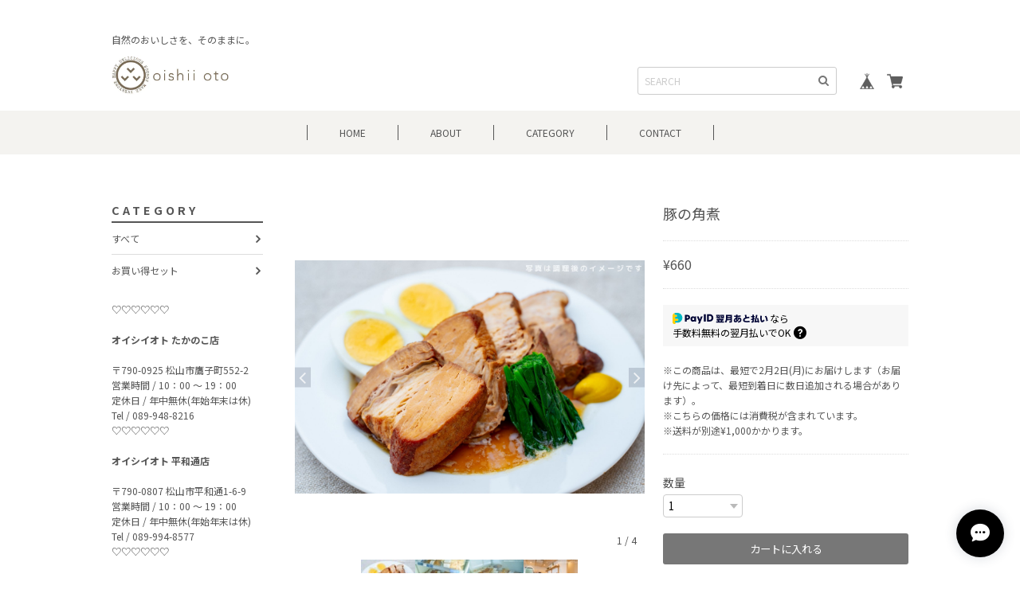

--- FILE ---
content_type: text/html; charset=UTF-8
request_url: https://amanekufood.thebase.in/items/27848586
body_size: 53658
content:
<!DOCTYPE html>
<html lang="ja">
    <head>

<link rel="stylesheet" type="text/css" href="https://cf-baseassets.thebase.in/a6f4fb53a272ed34ba8737aede590f42/asset/shop/BASEshop-c04794395695aab12cc9.css"/>
        <title>豚の角煮 | オイシイオト♡ネットショップ</title>
		<meta name="BASE-Theme-Name" content="Buzz">
		<meta name="BASE-Theme-Version" content="buzz_1.10">
		<meta name="viewport" content="width=device-width, initial-scale=1.0">
		
		<!--googleフォント-->
		<link rel="preconnect" href="https://fonts.gstatic.com">
		<link href="https://fonts.googleapis.com/css2?family=M+PLUS+Rounded+1c:wght@400;500;700&family=Noto+Sans+JP:wght@400;500;700&family=Noto+Serif+JP:wght@400;500;700&family=Sawarabi+Mincho&display=swap" rel="stylesheet"> 
		
		<!--webフォント-->
		<link rel="stylesheet" href="https://stackpath.bootstrapcdn.com/font-awesome/4.7.0/css/font-awesome.min.css" integrity="sha384-wvfXpqpZZVQGK6TAh5PVlGOfQNHSoD2xbE+QkPxCAFlNEevoEH3Sl0sibVcOQVnN" crossorigin="anonymous">
		
		<link rel='icon' type='image/png' href='//static.thebase.in/favicon.png' />
<link rel='apple-touch-icon' sizes='180x180' href='//static.thebase.in/apple-touch-icon.png' />
<link rel='apple-touch-icon-precomposed' href='//static.thebase.in/apple-touch-icon.png' />

		<link rel='canonical' href='https://amanekufood.thebase.in/items/27848586' />

		
            <meta name="description" content="厳選された豚肉を甘辛いソースでしっかり煮込んだ、シェフ自慢の1品です♪お弁当のおかずにもオススメです！【商品内容】豚の角煮【保存状態】冷凍パック商品です【賞味期限】冷凍保存で約1か月です【お召し上がり方法】3時間ほど自然解凍していただいた後、レンジで1分30秒～2分程度温めてお召し上がりください" />

<meta property="fb:app_id" content="350947278320210" />
<meta property="og:description" content="厳選された豚肉を甘辛いソースでしっかり煮込んだ、シェフ自慢の1品です♪お弁当のおかずにもオススメです！【商品内容】豚の角煮【保存状態】冷凍パック商品です【賞味期限】冷凍保存で約1か月です【お召し上がり方法】3時間ほど自然解凍していただいた後、レンジで1分30秒～2分程度温めてお召し上がりください" />
<meta property="og:title" content="豚の角煮 | オイシイオト♡ネットショップ powered by BASE" />
<meta property="og:image" content="https://baseec-img-mng.akamaized.net/images/item/origin/f57beae59e0c139750b72b48134c8d87.jpg?imformat=generic&q=90&im=Resize,width=1200,type=normal" />
<meta property="og:url" content="https://amanekufood.thebase.in/items/27848586" />
<meta property="og:site_name" content="オイシイオト♡ネットショップ" />
<meta property="og:type" content="product" />

<meta property="product:price:amount" content="660" />
<meta property="product:price:currency" content="JPY" />
<meta property="product:product_link" content="https://amanekufood.thebase.in/items/27848586" />

<meta name="twitter:card" content="summary_large_image" />
		<meta name="twitter:site" content="@BASEec" />
	<meta name="twitter:url" content="https://amanekufood.thebase.in/items/27848586" />
<meta name="twitter:title" content="豚の角煮 | オイシイオト♡ネットショップ" />
<meta name="twitter:description" content="厳選された豚肉を甘辛いソースでしっかり煮込んだ、シェフ自慢の1品です♪お弁当のおかずにもオススメです！【商品内容】豚の角煮【保存状態】冷凍パック商品です【賞味期限】冷凍保存で約1か月です【お召し上がり方法】3時間ほど自然解凍していただいた後、レンジで1分30秒～2分程度温めてお召し上がりください" />
<meta name="twitter:image" content="https://baseec-img-mng.akamaized.net/images/item/origin/f57beae59e0c139750b72b48134c8d87.jpg?imformat=generic&q=90&im=Resize,width=1200,type=normal" />
<meta name="keywords" content="豚肉,ソース,シェフ,弁当,おかず" />
    
    
    		
		
<style type="text/css">
body { 
            background-image: url("https://baseec-img-mng.akamaized.net/images/user/bg/base/bgimg_24.jpg");
            
         }
</style>

		
		<script src='/js/jquery-1.8.2.min.js'></script>
		
		<script type="text/javascript">
	var _gaq = _gaq || [];
	var gtag = gtag || function(){};
</script>
			<script>
window.dataLayer = window.dataLayer || [];
window.dataLayer.push({

	
						'shopTheme': "market_hameetest-base-shop_60d981048862b",
		
				'shopId': "amanekufood",

						'itemId': "27848586",
		
				
							'itemPrice': 660,
			'GA4ViewItems': [
				{
					'item_id': "27848586",
					'item_name': "\u8c5a\u306e\u89d2\u716e",
					'price': 660,
					'quantity': 1,
				}
			],
		
	
		});
</script>


<!-- Google Tag Manager for thebase.in-->
<noscript><iframe src="//www.googletagmanager.com/ns.html?id=GTM-K652NBTK"
height="0" width="0" style="display:none;visibility:hidden"></iframe></noscript>
<script>(function(w,d,s,l,i){w[l]=w[l]||[];w[l].push({'gtm.start':
new Date().getTime(),event:'gtm.js'});var f=d.getElementsByTagName(s)[0],
j=d.createElement(s),dl=l!='dataLayer'?'&l='+l:'';j.async=true;j.src=
'//www.googletagmanager.com/gtm.js?id='+i+dl;f.parentNode.insertBefore(j,f);
})(window,document,'script','dataLayer','GTM-K652NBTK');</script>
<!-- End Google Tag Manager -->

<script type="text/javascript">


</script>

	


	<!-- Facebook Pixel Code -->
	<script>
		!function(f,b,e,v,n,t,s){if(f.fbq)return;n=f.fbq=function(){n.callMethod?
			n.callMethod.apply(n,arguments):n.queue.push(arguments)};if(!f._fbq)f._fbq=n;
			n.push=n;n.loaded=!0;n.version='2.0';n.queue=[];t=b.createElement(e);t.async=!0;
			t.src=v;s=b.getElementsByTagName(e)[0];s.parentNode.insertBefore(t,s)}(window,
			document,'script','https://connect.facebook.net/en_US/fbevents.js');

			
		fbq('init', '549803185865321', {}, { agent: 'plthebase' });
		fbq('trackSingle', '549803185865321', 'PageView');

				const viewContentEventId = crypto.randomUUID();
		const viewContentEventIdObj = { eventID: viewContentEventId };
		fbq('trackSingle', '549803185865321', 'ViewContent', {"content_ids":["27848586"],"content_name":"\u8c5a\u306e\u89d2\u716e","content_type":"product","contents":[{"id":"27848586","quantity":1,"item_price":660}],"currency":"JPY","value":660}, viewContentEventIdObj);
		data = JSON.parse('{"content_ids":["27848586"],"content_name":"\u8c5a\u306e\u89d2\u716e","content_type":"product","contents":[{"id":"27848586","quantity":1,"item_price":660}],"currency":"JPY","value":660}');
		data.event_name = 'ViewContent';
		data.event_id = viewContentEventId;
				if (data) {
			(function(data) {
				window.addEventListener('load', function() {
					$.ajax({
						type: 'POST',
						url: "https://amanekufood.thebase.in/facebook/conversion/",
						dataType: 'json',
						data: data,
						success: function (data) {},
					})
				})
			})(data)
		}

	</script>
	<!-- End Facebook Pixel Code -->




		
	<link rel="stylesheet" href="https://basefile.akamaized.net/hameetest-base-shop/5ff6a07ab8a55/slick.css">
	<link rel="stylesheet" href="https://basefile.akamaized.net/hameetest-base-shop/5ff6a28a9d7e7/slick-theme.css">
		
		<style>
	html{
		font-size:12px;
		}	
			
			
    body, div, dl, dt, dd, ul, ol, li, h1, h2, h3, h4, h5, h6, object, iframe, pre, code, p, blockquote, form, fieldset, legend, table, th, td, caption, tbody, tfoot, thead, article, aside, figure, footer, header, hgroup, menu, nav, section, audio, video, canvas {
        margin: 0;
        padding: 0;
		word-wrap: break-word;
		overflow-wrap: break-word;
    }
			
* {
	box-sizing: border-box;
	outline: none!important;
}	
			
			
/* デフォルトスタイルをリセット */
input[type="submit"],
input[type="button"] {
  border-radius: 0!important;
  -webkit-box-sizing: content-box!important;
  -webkit-appearance: button!important;
  appearance: button!important;
  border: none!important;
  box-sizing: border-box!important;
  cursor: pointer!important;
}
input[type="submit"]::-webkit-search-decoration,
input[type="button"]::-webkit-search-decoration {
  display: none!important;
}
input[type="submit"]::focus,
input[type="button"]::focus {
  outline-offset: -2px!important;
}	
			
input,
button,
textarea,
#i18 select {
  /* デフォルトスタイルをリセット */
  -webkit-appearance: none;
  -moz-appearance: none;
  appearance: none;
	line-height: unset!important;
			}
			
#i18 select::-ms-expand {
    display: none;
}		
			
			
button{
        background-color: transparent;
        border: none;
        cursor: pointer;
        outline: none;
        padding: 0;
        appearance: none;
}

		
	#main_field{
		line-height: 160%;
		font-size:12px;
		
            		
                            color: #555;
            		
		font-family:'Noto Sans JP', sans-serif;
		font-weight:400;
		
		}
			
    a {
		font-size:12px;
		
            
                            color: #555;
            		
        -webkit-font-smoothing: antialiased;
        -webkit-transition-duration: 0.2s;
        -moz-transition-duration: 0.2s;
        -o-transition-duration: 0.2s;
        transition-duration: 0.2s;
    }
    a:link, a:visited {
        text-decoration: none;
    }

    a:hover, a:active {
        text-decoration: none;
    }
			
    a:hover{
    opacity: 0.8 ;
    }		
			
    a img:hover,.button_color:hover {
	opacity: 0.8 ;
	        -webkit-transition-duration: 0.2s;
        -moz-transition-duration: 0.2s;
        -o-transition-duration: 0.2s;
        transition-duration: 0.2s;
    }	
			
    li {
        list-style: none;
    }	
			
    #news,#main_contents{
	max-width:1000px;
	margin:0 auto;
			}
		
    img {
    width: 100%;
    height: auto;
	vertical-align: top;
	image-rendering: -webkit-optimize-contrast;
			}
			
_::-webkit-full-page-media, _:future, :root img {
    image-rendering:auto;
}	
			
    .midashi{
		text-align: center;
		font-size: 18px;
		letter-spacing: 4px;
		padding-bottom:30px;
		line-height: 20px;
			}
			
	.midashi .sub{
		color:#FF6F61;
		font-size: 12px;
		font-weight:400;
			}
			
	input, button, select, textarea {
		font-family:'Noto Sans JP', sans-serif!important;
		font-weight: 400!important;
			}
			
	.border_color{		
			
                            border-color: #ddd!important;
             
		
			}
			
	.searchresult{
		margin: 20px 0 30px;
		text-align: center;
			}
			
			
	.sp_view{
		display:none!important;
			}
		
	@media (max-width:768px) {
		.pc_view{
		display:none!important;
			}
		
		.sp_view{
		display:block!important;
			}
		
	#main_field{
		font-size:10px;
		}
		
		}
			
			
	@media (max-width:480px) {
	html{
		font-size:10px;
		}
			
    a {
		font-size:10px;
    }
		
		}
			
	.not_shop{
		text-align: center;
		border-radius: 3px!important;
		padding: 30px;
		max-width: 500px;
		margin: 0 auto 50px;
		border: 1px solid #fff;
			}		

/********** header **********/		
			
header {
    margin: 40px auto 60px;
}
			
header h1 a{
		font-size:20px;
	display:block;
			}	
			
header h1 img{		
    max-height: 50px;
    width: auto;			
			}
			
.button_color,.button_color a,#moreItems span,#contact #buttonLeave,.communityLogout,.purchaseButton__btn--requestRestockMail,.purchaseButton button{
					
                            background: #777!important;
            	
					
                            color: #fff!important;
            	
	border-radius: 3px!important;
	cursor:pointer;
		width: 200px;
		margin: 0 auto;
		padding: 10px 0;
		text-align: center;
	display:block;
			}			
			
.communityLogout a {
    display: block!important;
	text-align: center;
    padding: 10px 0;
                            color: #fff!important;
            	
}	
			
.communityLogout{
    padding: 0;
	margin: 0 auto!important;
}		
			
.catch_copy{
	padding-bottom:10px;
			}
			
nav{
	z-index: 100;
			}
			
.pc_top{
	    max-width: 1000px;
	margin: 0 auto;
	display: flex;
	justify-content: space-between;
	align-items: flex-end;
	padding: 0 20px;
    box-sizing: content-box;
			}
			
.logo_box{
	padding-bottom:20px;
			}
			
.pc_top_right{
	display:flex;
	align-items: center;
	padding-bottom: 20px;
			}
			
#baseMenu ul{
	display:flex;
	padding-left: 20px;
			}	
			
#baseMenu img{
	width: 20px;
			}
#baseMenu .base,#baseMenu .cart{	
	background: #fff;
	height:35px;
	width:35px;
    padding: 8px;
    border-radius: 50%;
			}
			
#baseMenu .base{	
	margin-right: 5px;
			}	
			
	#baseMenu .base,#baseMenu .cart{	
	background: none;
			}
#baseMenu .base{	
	margin-right: 0;
			}			
			
				
			
.pc_nav{
	display: flex;
	justify-content: center;
	position: relative;
	z-index: 100;
	height: 55px;
	align-items: center;
			}
			
.nav_back{
	        
                            background-color: #F4F3F0;
            			}
			
			
		
.pc_nav > li span,.pc_nav li a{
            
                            color: #555;
            	
			}		
			
.pc_nav > li{
	height: 55px;
    display: flex;
    align-items: center;

			}
			
.pc_nav > li span{
	display: block;
		border-left: solid 1px;
			}		
			
.pc_nav > li > span > a,.menu__multi > span{
	padding: 0 40px;
	display: block;
			}		
			
.pc_nav > li:last-child span{
	border-right: solid 1px;
			}
			
.pc_nav .menu__multi{
		position: relative;
	cursor: pointer;
			}
			
.pc_nav #appsItemCategoryTag{
	    position: absolute;
    top: 55px;
	left:0;
    width: 100%;
    -webkit-transition: all .2s ease;
    transition: all .2s ease;
	    visibility: hidden;
    opacity: 0;
    z-index: 1;
	border: 1px solid #E5E5E5;
	background-color: #fff;
			}
			
.pc_nav .menu__multi:hover #appsItemCategoryTag {
    visibility: visible;
    opacity: 1;
}	
			
.pc_nav li.menu__multi #appsItemCategoryTag li,.pc_nav .appsItemCategoryTag_lowerchild li {
    position: relative;
}
			
.pc_nav li.menu__multi #appsItemCategoryTag li a,.pc_nav .appsItemCategoryTag_lowerchild li a {
	padding: 10px;
    border-bottom: solid 1px #E5E5E5;
	display: block;
    background-color:#fff;
	opacity: 1;
	font-size:0.9rem;
            
                            color: #555;
            	
}			
			
.pc_nav li.menu__multi #appsItemCategoryTag li:last-child a,.pc_nav .appsItemCategoryTag_lowerchild li:last-child a {
    border-bottom:none;
}		
			
.pc_nav li.menu__multi #appsItemCategoryTag li a:hover,.pc_nav .appsItemCategoryTag_lowerchild li a:hover {
            
                            background-color: #F4F3F0;
            }
			
.pc_nav li.menu__multi #appsItemCategoryTag li a:hover,.pc_nav .appsItemCategoryTag_lowerchild li a:hover,.pc_nav .header_arrow:hover::after {
	
            
                            color: #222;
            	
}	
		
.pc_nav .appsItemCategoryTag_lowerchild {
    visibility: hidden;
    opacity: 0;
    position: absolute;
    top: -1px;
    left: 100%;
    width: 100%;
    -webkit-transition: all .2s ease;
    transition: all .2s ease;
		border: 1px solid #E5E5E5;
	background-color: #fff;
}		

.pc_nav .menu__multi #appsItemCategoryTag li:hover .appsItemCategoryTag_lowerchild {
    visibility: visible;
    opacity: 1;
}
			
.pc_nav	.header_arrow{
	position: relative;
			}
			
.pc_nav	.header_arrow::after {
   		font-family: "FontAwesome";
   		content: "\f105";
   		position: absolute;
   		right: 5px;
   		top: 50%;
   		transform: translate(-50%, -50%);
   		-webkit-transform: translate(-50%, -50%);
   		-ms-transform: translate(-50%, -50%);
	            
                            color: #555;
               	}		
			
			
@media (max-width:1140px){

.pc_nav.header_list_size_six > li > span > a,.pc_nav.header_list_size_six .menu__multi > span {
	padding: 0 30px;
			}

.pc_nav.header_list_size > li > span > a,.pc_nav.header_list_size .menu__multi > span {
	padding: 0 25px;
			}
}

@media (max-width:950px){
.pc_nav.header_list_size > li > span > a,.pc_nav.header_list_size .menu__multi > span {
	padding: 0 20px;
			}
}
			
@media (max-width:834px){
	
.pc_nav > li > span > a,.menu__multi > span {
	padding: 0 30px;
			}

.pc_nav.header_list_size_six > li > span > a,.pc_nav.header_list_size_six .menu__multi > span {
	padding: 0 20px;
			}

.pc_nav.header_list_size > li > span > a,.pc_nav.header_list_size .menu__multi > span {
	padding: 0 15px;
			}
}
		
			
@media (max-width:768px) {
	
header {
    margin: 0 auto 25px;
}
	
#baseMenu .cart{	
	margin: 0 10px 0 0;
			}
	
	
header h1 img {
    max-width: 60%;
    max-height: 100%;
}
	
	.logo_box {
    padding-bottom: 0;
}
	
	
	 nav {
   		height: 50px;
   		width: 100%;
		position: absolute;
		top: 0;
   	}

   	.sp_header {
   		height: 50px;
   		width: 100%;
   		z-index: 110;
   	}
	
	.sp_header #baseMenu ul {
    justify-content: flex-end;
		align-items: center;
    height: 50px;
	}
	   
	   .active_sp_header{
		 border-bottom: 1px solid;
		   
		    
                            border-color: #E1DFD9;
             
		   
		 box-sizing: content-box;
		 position: fixed;
   		top: 0;
	   }
	
	.informationBanner_box{
		margin-top: 50px;
		padding-bottom: 20px;
	}
	
   	.pc_top {
   		margin-top: 70px;
   	}
	
   	.sp_nav {
   		position: fixed;
   		z-index: -1;
   		display: block;
   		top: -100%;
   		overflow: scroll;
   		width: 100%;
   		height: 100%;
   		margin: 0;
   		-webkit-transition: all .5s ease;
   		transition: all .5s ease;
		     
                            color: #555;
               	}


   	.sp_nav .menu__multi li {
   		margin: 10px 0 10px 10px;
   	}


   	.sp_nav .menu__multi > span {
   		font-weight: 600;
   		padding: 0;
   	}

   	.sp_nav .menu__multi a {
   		position: relative;
   		padding-left: 10px;
		display: block;
            
                            color: #555;
               	}

   	.sp_nav .menu__multi > ul a::before {
   		font-family: "FontAwesome";
   		content: "\f105";
   		position: absolute;
   		left: 0;
   		top: 50%;
   		transform: translate(-50%, -50%);
   		-webkit-transform: translate(-50%, -50%);
   		-ms-transform: translate(-50%, -50%);
   	}

   	.sp_nav .sp_info {
		margin-bottom: 30px;
   	}
	
	.sp_nav .sp_category{
		margin-bottom: 30px;
   	}
	
	.sp_nav .appsItemCategoryTag_lowerchild a{
		font-size: 0.9rem;
	}
	
	.sp_nav .sp_search {
    padding: 10px 0 30px;
	}
	
	.sp_nav .sp_search form {
    width: 100%;
	}

   	.active_spmenu {
   		top: 0;
   		padding: 70px 20px 20px;
   	}

   	.menu-trigger {
   		position: absolute;
   		width: 20px;
   		height: 17px;
   		top: 17px;
   		left: 15px;
   		z-index: 100;
   	}

   	.menu-trigger span {
   		position: absolute;
   		left: 0;
   		width: 100%;
   		height: 1px;
		    
                            background-color: #555;
               	}

   	.menu-trigger span:nth-of-type(1) {
   		top: 0;
   	}

   	.menu-trigger span:nth-of-type(2) {
   		top: 8px;
   	}

   	.menu-trigger span:nth-of-type(3) {
   		bottom: 0;
   	}


   	.menu-remove {
   		display: none;
   	}

   	.active_menu-remove {
   		top: 15px;
   		left: 15px;
		display: block;
   	}


   	.menu-remove span:nth-of-type(1) {
   		top: 9px;
   		transform: rotate(45deg);
   	}

   	.menu-remove span:nth-of-type(2) {
   		top: 9px;
   		transform: rotate(-45deg);
   	}

   	.menu-remove span:nth-of-type(3) {
   		display: none;
   	}
	
   	.msg_startButton {
   		z-index: 10!important;
   	}
	
	
	/********** SPメニューカテゴリ矢印 **********/
	
		.sp_nav #appsItemCategoryTag{
		   display: none;
	}
	
   	.sp_nav .sp_cate_title {
   		position: relative;
   	}   
	   
   	.sp_nav .menu__multi .sp_cate_title::after {
   		font-family: "FontAwesome";
   		content: "\f107";
   		position: absolute;
   		right: 0;
   		top: 50%;
   		font-size: 20px;
   		transform: translate(0, -50%);
   		-webkit-transform: translate(0, -50%);
   		-ms-transform: translate(0, -50%);
   		transform: translateY(-50%);
   		transition: 0.2s;
   	}

   	.sp_nav .menu__multi.active .sp_cate_title::after {
   		transform: translateY(-50%) rotate(180deg);
   		transition: 0.2s;
   	}
		
			}
			
			
	
/********** 検索バー **********/			
			
			
.imput_box{
	border: 1px solid #ccc!important;
    padding: 0 30px 0 8px!important;
    font-size: 12px!important;
    width: 250px!important;
    border-radius: 3px!important;
	margin-bottom: 0!important;
	line-height: 33px!important;
	box-shadow:none!important;
			}
			
@media all and (-ms-high-contrast: none) {
.imput_box{
	height:33px;
			}
}	

.pc_top_right form{
	position: relative;
			}		
			
.pc_top_right form button,.sp_search form button{
	background: none;
	border:none;
	padding: 9px 10px 4px;
    position: absolute;
    right: 0;
	top:0;
    cursor: pointer;
			}		
			
.pc_top_right input::placeholder,footer input::placeholder,.sp_nav input::placeholder {
  color: #ccc;
}

/* IE */
.pc_top_right input:-ms-input-placeholder,footer input::placeholder,.sp_nav input::placeholder {
  color: #ccc;
}

/* Edge */
.pc_top_right input::-ms-input-placeholder,footer input::placeholder,.sp_nav input::placeholder {
  color: #ccc;
}		
					
			
/********** TOPスライダー **********/
			
.slider,.slide_item_Img,.slide_item_thumb {
  opacity: 0;
  transition: opacity .1s linear;
}

			
.slider.slick-initialized,.slide_item_Img.slick-initialized,.slide_item_thumb.slick-initialized {
  opacity: 1;
}

.slider_section {
  overflow: hidden;
  padding: 0 0 30px;
	margin-bottom: 60px;
}

.top-slider .slick-list {
  overflow: visible;
  padding: 0 !important;
}
.top-slider .sliderArea {
  max-width: 100%;
  margin: 0 auto;
  padding: 0 25px;
}
.top-slider .slick-slide img {
  width: 100%;
  height: auto;
}
.top-slider .slick-prev,
.top-slider .slick-next {
  z-index: 1;
}
.top-slider .slick-center img {
  color: #e67e22;
  opacity: 1;
}

.top-slider img{
  opacity: 0.2;
  transition: all 300ms ease;
}	

.top-slider .slick-slide.slick-current,
.top-slider .slick-slide.is-active-next {
  opacity: 1;
}
.top-slider .slide-arrow {
  width: 30px;
  height: 30px;

            		
                            fill: #777;
            }
.top-slider .slick-dots li.slick-active button:before {
  opacity: 1;
            		
                            color: #FF6F61;
            }

.top-slider.slider {
  max-width: 1000px;
  margin: 0 auto;
}
			
			
.top-slider .slick-dots {
    bottom: -30px;
}		
			
	
.top-slider .slick-dots li button:before{
	opacity: 1;
	color:#ccc;
	font-family: 'FontAwesome';
	content: '\f111';
			}
			
.top-slider .slick-dots li button:hover:before{
            		
                            color: #FF6F61;
            			}
			
/********** ニュース **********/			
			
    #news {
		margin:0 auto 60px;
		padding: 0 20px;
		box-sizing: content-box;
			}
			
    #news > div{
		padding:30px 50px 10px;
		border:1px solid;
			}
			
    #news .midashi{
		display: flex;
		justify-content: center;
		column-gap: 15px;
					}

	#news .news_title{
		min-width:0;
	}	
			
	#news .midashi .news_sub{
		color: #FF6F61;
		font-size: 12px;
		font-weight: 400;
			}	
			
   #news dt {
	    float: left;
	    clear: left;
	    width: 120px;
			}

   #news dd {
	    margin-left: 120px;
	   margin-bottom: 20px;
			}
			
   .Blog_Fixed {
	   text-align: center;
	   margin: 0 20px 15px;
			}
			
   .Blog_Fixed a {
	   border-bottom: 1px solid;
			}		
			
   .blog_publish{
	   margin: 10px 0 30px!important;
			}
			
   blogListMain h2,.blog_title h2 {
	   line-height: 130%!important;
			}
			
   blogListMain h2 a,.blog_title h2 a {
	   font-size:1.4rem!important;
			}
			
.main #about .blog_body h3 {
    font-size: 1.2em!important;
}		
			
	.blog_head_image.hide{
		display:none;
			}
			
	.blog_toptitle {
		padding-bottom: 20px!important;
		margin-bottom: 20px;
		border-bottom: 1px dotted;
		border-color: #ddd!important;
			}
			
	.main #about .blog_body iframe {
    width: 100%!important;
			}
			
    	#news{
		display:block;
			}		
    			
    		
			
@media (max-width:768px) {
    #news > div{
		padding:20px 10px 10px;
			}
	
   #news dt {
	    width: 80px;
			}

   #news dd {
	    margin-left: 80px;
	   margin-bottom: 10px;
			}
}
			
			
/********** メインコンテンツ **********/	
		
	#main_contents{
		display: flex;
		justify-content: space-between;
		box-sizing: content-box;
		padding: 0 20px;
			}
			
	.left_contents {
		width:190px;
		margin-right: 20px;
			}
			
	.left_contents .sticky{
		position: sticky;
		top: 20px;
			}
			
	.left_category span{
		font-size: 1.2rem;
		letter-spacing: 4px;
		font-weight: 600;
		border-bottom: solid 2px;
		display: block;
		padding-bottom: 5px;
			}
			
	.left_category #appsItemCategoryTag > li > a{
		display: block;
		padding: 10px 10px 10px 0;
			}
			
	.left_category #appsItemCategoryTag li a,.left_category #appsItemCategoryTag > li > a{
		position: relative;
			}
			
	.left_category .appsItemCategoryTag_child{
		border-top: 1px solid;
	    
                            border-color: #ddd!important;
             
			}
			
	.left_category .appsItemCategoryTag_child:first-child{
		border-top: none;
			}
			
	.left_category .appsItemCategoryTag_lowerchild li a{
		padding:5px 8% 5px 0;
		display:block;
		font-size: 0.9rem;
			}		
			
	.left_category .appsItemCategoryTag_lowerchild li{
		margin-left: 10px;
			}		
						
	.left_category .appsItemCategoryTag_lowerchild li a::after,.left_category #appsItemCategoryTag > li > a::after{
		font-family: "FontAwesome";
		content: "\f105";
		font-weight: 600;
		font-size: 16px;
		position: absolute;
		right: 0;
		top: 50%;
		transform: translate(-50%, -50%);
		-webkit-transform: translate(-50%, -50%);
		-ms-transform: translate(-50%, -50%);
		z-index:-1;
			}
			
	.left_contents .free_space1{
		margin-top:20px;
			}
			
	.right_contents {
		max-width:770px;
		width: 100%;
			}		
			
	.right_contents section {
		padding-bottom:60px;
			}
			
	.right_contents #item_list{
		padding-bottom:0;
			}
			
			
			
@media (max-width:1024px){
	
	.left_contents {
		display:none;
			}
	
	.right_contents {
		width:100%;
		margin: 0 auto;
			}
		}	
			
			
@media (max-width:768px){
	
	.right_contents section {
		padding-bottom:0;
			}
		}	
			
					
		
/********** 特集 **********/			

	.topics{
		display: flex;
		justify-content: space-between;
		flex-wrap: wrap;
			}		
			
	.topics > div{
		width:49%;
		padding-bottom:20px;
			}
			
	.topics p{
		padding-top:5px;
			}
			
    	#topics{
		display:block;
			}		
    			
    		
			
@media (max-width:768px) {
	#topics{
	margin-bottom:40px;
		}
			}		
			
/********** ITEM LIST **********/

	#item_list .item_list_box{
		display: flex;
		justify-content: space-between;
		flex-wrap:wrap;
			}
			
	#item_list .item_list_box::before {
    content:"";
    display:block;
    width: 23%;
    height:0;
    order:1;
}
			
	#item_list .item_list_box::after {
    content:"";
    display:block;
    width: 23%;
    height:0;
}			

			
			
	#item_list .item{
		width:23%;
		padding-bottom: 40px;
			}
			
	#item_list .itemImg a{
		display: block;
		position: relative;
			}
			
	#item_list .item h3{
		font-size:12px;
		font-weight:400;
		padding: 5px 0 0;
		overflow: hidden;
		display: -webkit-box;
		-webkit-box-orient: vertical;
		-webkit-line-clamp: 3;
			}
			
	#item_list .item h3{
			}
			
	.label_image {
		position: absolute!important;
		top: -12px;
		left: -12px;
		height: 50px;
		width: 50px;
		z-index: 10;
		background: 0 0!important;
			}
			
	.itemImg .comingSoon,.soldout_cover{
		position: absolute;
		width: 100%;
		padding: 2px 0;
		bottom: 0;
		display: flex;
		justify-content: center;
		background: #11BEAE;
		color: #fff!important;
		text-align: center;
			}
			
	.soldout_cover{
		background: #FF6F61;
			}	
			
	.itemDetail{
		display: flex;
		padding:5px 0 0;
			}
		
	.preOrder,.discountPrice__ratio,.community,.communityLabel,.takeout,.lottery,.purchaseButton__btn--noItem,.salesPeriod--willStart{
		font-size: 12px!important;
		padding: 0 5px;
		margin-right: 5px;
		border:1px solid #555;
		color: #555;
		background:#fff;
		border-radius: 2px;
		display: inline-table;
		height: min-content;
			}
			
	.purchaseButton__btn--noItem{
		width: 100%;
    text-align: center;
    font-size: 18px!important;
    padding: 10px;
    margin-top: 10px;
			}
			
	.salesPeriod--willStart{
		font-size:14px!important;
		margin:10px 0;
		padding:10px;
			}
			
	.preOrder{
		margin-top: 5px;
		margin-right: 0;
			}
			
	.discountPrice__ratio{
		color: #FF6F61;
		border: 1px solid #FF6F61;
			}		
			
	.discountPrice__calcPrice{
		color: #FF6F61;
			}
			
	.community{
		color: #fb8302;
		border: 1px solid #fb8302;
		margin-top: 5px;
			}
			
	.takeout,.lottery{
		margin-top: 5px;
			}
			
	.communityLabel{
		width: 100%;
		background: #FF9A00;
		border-color: #FF9A00;
		color: #fff;
		border:none;
		margin-bottom: 0!important;
		margin-right: 0;
		line-height: 100%;
			}
			
    #item_list .item:hover{
        opacity: 0.8 ;
			}	
			
	#loading{
		width: 200px;
		margin: 0 auto 50px;
		display: none;
			}
			
	#moreItems span{
		display: block;
			}
			
	#moreItems span:hover,#contact #buttonLeave:hover,.communityLogout:hover {
	opacity: 0.8 ;
	        -webkit-transition-duration: 0.2s;
        -moz-transition-duration: 0.2s;
        -o-transition-duration: 0.2s;
        transition-duration: 0.2s;
			}		
			
@media (max-width:768px) {
	
	#item_list .item {
		width: 48%;
		padding-bottom: 20px;
	}

.item_list_box .label_image {
		top: 3px;
		left: 3px;
		height: 40px;
		width: 40px;
	}
	
			}
			
@media (max-width:768px) {	
	#item_list .item h3{
		font-size:10px;	
	}
}
			
/**********ランキング**********/
.ranking {
	max-width: 770px;
	margin: 0 auto;
	display: flex;
	justify-content: space-between;
}

.ranking div {
	width: 31%;
}

.ranking a {
	position: relative;
}

.ranking a .rank {
	display: flex;
	justify-content: center;
	align-items: center;
	color: #FFF;
	background: #B9A62A;
	border-radius: 50%;
	z-index: 10;
	width: 30px;
	height: 30px;
	text-align: center;
	font-size: 14px;
	font-weight: 600;
	position: absolute;
	top: -10px;
	left: 10px;
}

.ranking .rank_name {
	font-weight: 0.9rem;
}
			
    	#ranking{
		display:block;
			}		
    			
    			
			
@media (max-width:768px) {
	#ranking{
	margin-bottom:60px;
		}
			}
			
/**********商品詳細**********/	
			
	.item_contents{
		display: flex;
		justify-content: space-between;
		margin-bottom: 60px;
			}
			
	.item_contents .item_left{
		width: 57%;
		position: relative;
			}
			
	.item_contents .item_left .label_image{
		top:10px;
		left:10px;
			}
			
	.item_contents .item_right{
		width: 40%;
		margin-left: 20px;
			}
			
		
		.item_contents .slide_item_Img .slick-slide {
			height: auto;
		}
		
		.item_contents .slide_item_Img .slick-slide:before {
			content: "";
			display: block;
			padding-top: 100%;
		}
			
			
	.item_contents .slick-transform{
		transform:unset!important;
			}
			
	.item_contents .slick-none{
		display: none;
			}
			
	.item_contents .slide_item_Img .slick-slide{
		display: flex;
		align-items: center;
		/*background: #fff;*/
			}
			
	.item_contents .slick-prev,.item_contents .slick-next {
		z-index:10;
		top: 50%;
		height: 25px;
			}
			
	.item_contents .slick-next {
		right:0;
		background-color: rgba(56,67,89,.2);
			}
			
	.item_contents .slick-prev {
		left:0;
		background-color: rgba(56,67,89,.2);
			}
			
	.slide_item_thumb .slick-track {
		background: #fff;
		display: flex;
		align-items: center;
			}
			
	.slide_item_thumb li {
		cursor:pointer;
			}
	.slide_item_thumb {		
			margin-top: 10px;
			}
		
			
	.item_contents .slick-prev::before {
        content: "\f104";
        font-family: FontAwesome;
		font-size:25px;
		color:#fff;
		margin-right: 2px;
          }
 
	.item_contents .slick-next::before {
		content: "\f105";
		font-family: FontAwesome;
		font-size:25px;
		color:#fff;
		margin-left: 2px;
          }

	.item_contents .item-share {
		display: flex;
		margin: 30px 0 0;
          }	
			
	.item_contents .item-share > div{
		margin-right:5px;
          }				
			
	.item_contents .twitter iframe{
		vertical-align: bottom;
          }					
			
	.item_contents #openIllegalReport{
		font-size:12px;
          }			
			
	.item_contents .button_color,.purchaseButton button{
		display: block;
		border: none;
		width: 100%;
		margin: 20px 0 0;
		font-family:'Noto Sans JP', sans-serif;
          }				

.purchaseButton__btn--addToCart:disabled{
		opacity: .5;
	transition: .4s
          }			
			
			
	.item_contents #itemAttention,{
		margin-bottom: 20px;
		padding-bottom: 20px;
		border-bottom: dotted 1px;
	    
                            border-color: #ddd!important;
             
			}
			

	.item-description{
		margin-top: 20px;
		padding-top: 20px;
		border-top: dotted 1px;
	    
                            border-color: #ddd!important;
             
			}	
			
	.item_contents #itemAttention > p,.item_contents #itemAttention > p a{
		font-size:12px;
			}
			
	.item_contents #itemSelect select{
		overflow: hidden;
		margin-bottom: 0;
		min-width: 100px;
		background：none!important;
		background-color: #fff!important;
		border: 1px solid #ccc;
		border-radius: 4px;
		padding: 4px 6px;
		font-family:'Noto Sans JP', sans-serif!important;
		font-weight:400!important;
		display: flex;
		align-items: flex-end;
		max-width: 100%;
		height: auto!important;
		white-space: pre-wrap;
		-webkit-appearance: none;
		-moz-appearance: none;
		appearance: none;
		padding-right: 35px;
		background: no-repeat right 10px center;
		background-size: 10px;
		background-image: url('data:image/svg+xml;charset=utf8,%3C%3Fxml%20version%3D%221.0%22%20encoding%3D%22utf-8%22%3F%3E%3Csvg%20version%3D%221.1%22%20id%3D%22%E3%83%AC%E3%82%A4%E3%83%A4%E3%83%BC_1%22%20xmlns%3D%22http%3A%2F%2Fwww.w3.org%2F2000%2Fsvg%22%20x%3D%220px%22%20y%3D%220px%22%20viewBox%3D%220%200%207.7%204.6%22%20style%3D%22enable-background%3Anew%200%200%207.7%204.6%3B%22%20xml%3Aspace%3D%22preserve%22%3E%3Cstyle%20type%3D%22text%2Fcss%22%3E%20.st0%7Bfill%3Anone%3Bstroke%3A%23555555%3B%7D%3C%2Fstyle%3E%3Cpath%20id%3D%22%E3%83%91%E3%82%B9_1%22%20class%3D%22st0%22%20d%3D%22M0.4%2C0.4l3.5%2C3.5l3.5-3.5%22%2F%3E%3C%2Fsvg%3E');
			}
		
			
	.item_contents #itemSelect label{
		font-size:14px;
		padding-right: 10px;
		line-height: 30px;
			}

	.item_contents #variationSelectWrap{
		margin-bottom: 10px;
			}
			
	.item_contents #itemSelect select#valiationSelect{
		height: 30px!important;
    text-overflow: ellipsis!important;
    white-space: nowrap!important;
		line-height: initial;
			}

	.item-detail,.item-detail .title,.item-detail .item-price{
		margin-bottom: 20px;
		padding-bottom: 20px;
		border-bottom: dotted 1px;
			    
                            border-color: #ddd!important;
             
			}		
			
	.item-detail .title{
		font-size: 18px;
		font-weight:400;
		line-height: 160%;
			}	
			
	.item-detail .item-price{
		font-size:16px;
		font-weight:400;
			}
			
	.item-detail .price-discount .price{
		display: block;
		color: #FF6F61;
		font-size: 18px;
		margin-top: 10px;
			}
			
	.item-detail .price-discount .discount-default{
		text-decoration: line-through;
		margin-right:5px;
			}

	.item-detail .price-discount .discount-ratio,.item-detail .price-soldout{
		color: #FF6F61;
		border: 1px solid #FF6F61;
		font-size: 12px;
		padding: 0 5px;
		display: inline-block;
		line-height: 18px;
		border-radius: 2px;
			}
			
	.item-detail .price-soldout{
		margin-left:5px;
			}
			
	.item-detail .takeout{
		display: table;
			}
			
	.item_right .noitemstock::before{
		font-family: "FontAwesome";
		font-style: inherit;
		content: "\f0e0";
		font-weight: 500;
		margin-right: 5px;
			}
			
	.Related_Items_title{
		font-size: 1.5rem;
		text-align: center;
		margin-bottom: 30px;
		padding-top: 60px;
			}
			
	.Related_Items{
		display: flex;
		justify-content: space-between;
			}
			
	.Related_Items > div{
		width: 32%;
			}
			
	#appsItemDetailCustom {
		margin-bottom: 30px;
			}
			
	.slick-counter{
		position: absolute;
		bottom: 5px;
		right: 5px;
		font-size: 12px;
		color: #555555;
		background: rgba(255,255,255,0.8);
		padding: 0 5px;
			}
				
	.itemOption__name{
		line-height: 30px;
			}
	
	.itemOption__select{
		margin-bottom: 10px!important;
			}
			
	.itemOption__caption{
		margin-bottom: 5px;
			}
			
	.itemOption__input{
		width: 100%;
		margin-bottom: 0!important;
			}
			
	.itemOption__bottomCaptionBlock{
		display: flex;
		margin-bottom: 20px;
			}
	
	.itemOption__count{
		margin: 0 0 0 auto;
			}
			
	.itemOption__caption--error{
		color:#FF6F61;
			}
			
	.purchaseButton__btn--requestRestockMail,.purchaseButton button{
		width:100%;
			}

	.item_right .bnplBanner {
		margin-bottom:20px;
	}	

	.item_right .bnplBanner__line .bnplBanner__logo {
		width:120px;
	}		
			
@media (max-width:768px) {		
			
	.item_contents{
		display: block;
			}
			
	.item_contents .item_left{
		width: 100%;
			}
			
	.item_contents .item_right{
		width: 100%;
		margin-left: 0;
		margin-top: 30px;
			}			
			
	.itemOption__name{
		float: none;
			}
}		
			
			
			
			
			
			
			
			
/********** about **********/	
			
	#about_page .about_main_img{
		padding-bottom:30px;
			}
			
	#about_page .about_title{
		padding-bottom: 10px;
		border-bottom: 1px solid;
		margin-bottom: 20px;
		font-size:1.5rem;
			}		
			
	#about_page .about_text{
		padding-bottom:60px;
			}			
			
	#about_page .about_text:last-child{
		padding-bottom:0;
			}	

	#about_page	a {
	    text-decoration: underline;
			}	
			
/********** community **********/
			
	.communityMain{
		width:100%!important;;
		padding:0!important;
			}
			
	.communityMain #limitedItem {
		width: 100%!important;
			}		
			
	.communityMain .communityTitle,.communityMain .communityItemHeader, .communityMain .communityUrlHeader{
		font-size:1.5rem!important;
			}
			
	.communityMain .communityTitle{
		line-height: 160%;
			}		
			
	.communityMain .communityItems .communityItem .communityItemLabelBlock.community{
		color: #fb8302!important;
		border: 1px solid #fb8302;
		margin-top: 5px;
		border-radius: 2px;
		padding: 2px 5px;
		background-color: #ffffff!important;
		font-weight:400;
			}
			
	.communityMain .communityItems .communityItem .communityItemLabel.comingSoon {
		border: 1px solid #11BEAE;
        padding: 0 5px;
        border-radius: 2px;
        background: #11BEAE;
        color: #fff!important;
		font-weight:400;
			}
			
	.communityMain .communityItems .communityItem .communityItemLabel.soldOutText{
		border: 1px solid #FF6F61;
        padding: 0 5px;
        border-radius: 2px;
        background: #FF6F61;
        color: #fff!important;
		font-weight:400;
			}
			
	.communityMain .communityItems .communityItem .communityItemPrice.soldOut{
		text-decoration: none!important;
			}
			
	.communityMain .communityItems .communityItem .communityItemPrice.discount {
		color:#FF6F61!important;
		text-decoration: none!important;
		font-weight:400;
			}
			
	.communityMain .communityItems .communityItem .communityItemPrice .discount{
		border: 1px solid #FF6F61;
        padding: 0 5px!important;
        background: #fff!important;
        color: #FF6F61!important;
		font-weight:400!important;
			}
			
	.communityMain .communityItems .communityItem .communityItemMetaSub{
		margin-top: 5px!important;
			}
					
	.communityMain .communityItems .communityItem .communityItemPrice {
		padding-bottom: 5px;
			}
			
	.communityMain .communityItems .communityItem .communityItemTitle {
		margin-top: 10px!important;
		margin-bottom: 10px!important;
			}
			
	.communityMain .communityItems .communityItem .communityImageContainer {
		width: 100%!important;
		height: auto!important;
		}

	.communityMain .communityItems {
		justify-content: space-between;
		}
			
	.communityMain .communityItems::after {
		display: block;
		content:"";
		width: 31%;
			}
			
	.communityMain .communityItems .communityItem {
		margin-left: 0!important;
		width: 31%;
		}
			
	.communityMain .communityItems .communityItem .communityItemTitle {
		width: 100%!important;
		}
	.communityMain .limited	{
		padding:0
			}
			
	.communityMain .openLeaveModal{
		margin: 20px auto 0!important;
			}
			
	.buttonPayid__icon{
		width:62px;
			}
			
	.communityModal{
		color:#555
			}
			
	.communityModal a{
		color:#555
			}		
			
.communityMain .communityTerm a{
            
                            color: #555;
            }
			
	.communityMain #productsLimitedUrl .urlBox,.communityMain #productsLimitedUrl .urlBox a{
		color:#555;
			}
			
		.communityOverview {
    max-height: initial!important;
		}
			
	.communityMain #limitedUrl{
		width:100%!important;
			}
			
	.communityMain #productsLimitedUrl{
		justify-content: space-between;
			}
	.communityMain #productsLimitedUrl .urlBox{
		width: 48%!important;
			}
			
	.communityMain #productsLimitedUrl .urlBox:nth-child(2n) {
    margin-left: 0!important;
			}		
			
	@media (max-width:480px) {	
		
	.communityMain #productsLimitedUrl{
		justify-content: center;
			}
	.communityMain #productsLimitedUrl .urlBox{
		width: 100%!important;
		margin-bottom: 15px!important;
			}	
		
	.communityMain .communityTitle,.communityMain .communityItemHeader, .communityMain .communityUrlHeader{
		text-align: center!important;
			}	
			
	.communityMain .communityContent{
		flex-wrap: wrap;
			}
			
	.communityMain .communityOverview{
		width: 100%!important;
		padding-bottom: 20px;
			}
			
	.communityMain .communityNav{
		width: 100%!important;
		margin-left:0!important;
			}
		
	.communityMain #limitedItem {
		width: 100%!important;
		}
		
	.communityMain .communityItems .communityItem {
		width: 50%!important;
		padding: 0 5px;
		}
		
	.communityMain .communityItems::after {
		width: 50%;
			}
		
	.communityMain .communityItems .communityItem .communityLabelImage {
		top: 3px!important;
		left: 3px!important;
		height: 40px!important;
		width: 40px!important;
		}	
	
		
	.communityModal {
    height: 70%!important;
    overflow: auto!important;
		}
		

		
			}


/********** Membership **********/	

			
			
/********** contact **********/			
			
	#contact dt{
		float: left;
		width: 100%;
		padding: 20px 0 10px;
		font-size:14px;
			}
			
	#contact dd:not(.error){
		border-top:1px dotted;
	    
                            border-color: #ddd!important;
             
		padding: 20px 0;
			}		
			
	#contact dd input{
		width: 100%;
		height: 30px;
		border: 1px solid #ccc;
		border-radius: 3px;
		padding: 0 5px;
			}
			
	#contact h1,.blog_toptitle{
		padding-bottom: 10px;
		font-size:1.8rem;
		text-transform: uppercase;
		text-align: center;
			}
			
	#contact p{
		text-align: center;
			}
			
	#contact textarea{
		width: 100%;
		height: 100px;
		border: 1px solid #ccc;
		border-radius: 3px;
		padding: 5px;
			}
			
	#contact .control-panel{
		width: 100%;
		margin: 30px 0 0 auto;
			}
			
	#contact #buttonLeave{
		border: none;
		font-size:12px!important;
		font-family:'Noto Sans JP', sans-serif!important;
		font-weight:400!important;
			}
			
	#contact .error-message{
		color: red;
		border: 1px solid red;
		display: inline-block;
		padding: 10px;
		margin-bottom: 20px;
			}
			
	#inquiryCompleteSection{
		text-align: center;
			}

	#inquiryCompleteSection p{
		margin: 30px 0;
			}		
			
@media (max-width:768px) {
	
	#contact,.blog_toptitle{
		border-top: 1px solid;
		padding-top: 30px;
			}


	
			}
			
			
/********** パンくずリスト **********/			
			
	.pan{
		max-width: 1000px;
		margin: 20px auto 60px;
		padding: 0 20px;
		box-sizing: content-box;
			}
			
	.breadcrumb{
		display: flex;
		flex-wrap: wrap;
		font-size: 12px;
			}
			
	.breadcrumb a,.cate_mini li a{
		font-size: 12px;
			}		
			
	.cate_mini{
		display: flex;
			}
			
	.categoryTitle{
		text-align: center;
		margin: 60px 0 20px;
			}
			
	.cate_mini {
		display: flex;
		flex-wrap:wrap;
		justify-content: center;
			}		
			
	.cate_mini li{
		margin: 5px;
		padding: 5px;
			}			
	.breadcrumb .breadcrumb__child {
		margin-right: 10px;
			}	
			
	.breadcrumb .breadcrumb__child::after {
		content: ">";
		margin-left: 10px;
			}		
			
	.breadcrumb .breadcrumb__child:last-child::after {
		content: none;
			}			
			
@media (max-width:768px) {	
	.pan{
		margin: 20px auto 30px;
			}
	
	.breadcrumb{
		padding: 5px 0;
		border-top:1px solid;
		border-bottom:1px solid;
			
                            border-color: #ddd!important;
             
			}
	
	.categoryTitle{
		margin: 30px 0 20px;
			}		
			
			}
			
/********** blog **********/		
			
	.blog_head_image{
		max-height: 500px;
		overflow: hidden;
		display: flex;
		align-items: center;
			}
			
	.main #about>.blog_inner .blog_contents {
		height: auto!important;
		padding: 0 0 20px;
			}
			
	.main .blogListMain .blog_inner {
    padding: 0 0 40px!important;
    margin-bottom: 40px;
	    
                            border-color: #ddd!important;
             
			}
			
	.main #about .read_more a {
    	font-weight:400!important;
			}
			
	.main #about>.blog_inner .blog_contents .read_more {
		text-align: right;
			}
	.blog_head_image img{
		margin: 0 0 10px!important;
			}
			
	.main #about .blog_contents .blog_body img	{
		width:auto;
		margin: 0 0 10px!important;
			}
			
	ul.paginate{
		flex-flow: wrap;
			}
			
	.recent_title{
		text-align: center;
		margin: 60px 20px 40px;
			}
	
	#recent{
		display: flex;
		justify-content: space-between;
			}
			
	#recent > div{
		width:32%;
			}	
			
	.recent_img{
		margin: 0;
		position: relative;
		padding-top: 50%;
		overflow: hidden;
			}
			
	.recent_img img{
		position: absolute;
		top: 50%;
		left: 50%;
		-webkit-transform: translate(-50%,-50%) scale(1) !important;
		-ms-transform: translate(-50%,-50%) scale(1) !important;
		transform: translate(-50%,-50%) scale(1) !important;
		width: 100%;
			}

	.blogDetail .blog_contents .social img{
		width:20px;
		margin: 0 10px;
			}
			
	.blogDetail .social {
		border-top: 1px solid;
		padding-top: 20px;
		margin-top:60px!important;
		display: flex;
		justify-content: center;

	    
                            border-color: #ddd!important;
             
			}

	.blogDetail .blog_inner {
    padding: 0!important;

	    
                            border-color: #ddd!important;
             
			}

	.blogDetail .main #about>.blog_inner .blog_contents {
    padding: 20px 0 0 ;
			}	
			
			
/********** プライバシーポリシー **********/			
			
	#privacy .privacy_intro{
		margin: 40px 0 20px;
			}

	#privacy h2{
		text-align: center;
			}		
			
	#privacy dd{
		margin: 0 0 30px;
			}		
			
/********** 特定商取引法に基づく表記 **********/		
			
	#law img{
		width:auto;
			}
			
	#law h2{
		text-align: center;
		margin: 0 0 10px;
			}
			
	#law h3{
		margin: 30px 0 0;
			}
			
	.law__telNumber	img:not(.telnumValid__icon){
		background:#ffffff;
			}
			
			
			
/********** footer **********/		
	
	footer{	
		    margin-top: 150px;
		
            
                            color: #555;
            		
		position: relative;
		
			}
			
	#pageTop{
		position: absolute;
		right: 30px;
		top: -80px;
			}
			
	#pageTop a{
		font-size:14px;
            		
                            color: #555;
            		text-align: center;
			}
			
	#pageTop span{
		display: block;
			}
			
			
	#pageTop .top0{fill:none;}
	#pageTop .top1{
		fill:none;
            		
                            stroke: #555;
            		stroke-width:2;
			}
	#pageTop .top2{
		fill:none;
            		
                            stroke: #555;
            		stroke-width:2;
		stroke-linecap:round;
			}
			
	#pageTop svg{
		width:42px;
		height:42px;
			}
			
	footer a{
            
                            color: #555;
            			}
			
	footer > div{
		display: flex;
		max-width: 930px;
		margin: 0 auto;
		padding: 0 20px;
			}
			
	footer > div > ul{
		padding:30px 3%;
			}
			
	footer .category,footer .category{
		max-width: 220px;
			}		
			
	footer > div > ul li{
		padding:5px 0;
			}
			
	footer .footer_right .snsbox{
		padding:0;
			}
			
			
	footer > div > ul:not(.footer_right) a{
		font-size:0.9rem;
		position: relative;
		padding-left: 8px;
		margin-left: 3px;
		display: flex;
			}
			
	footer > div > ul:not(.footer_right) a::before{
		font-family: "FontAwesome";
		content: "\f105";
		position: absolute;
		left: 0;
		top: 50%;
		transform: translate(-50%, -50%);
		-webkit-transform: translate(-50%, -50%);
		-ms-transform: translate(-50%, -50%);
			}
			
	footer .mini_title{
		font-weight: 600;
		padding:5px 0;
		display: block;
			}
			
	footer .footer_right{
		margin-left: auto;
		padding-right:0;
			}
			
	footer .footer_mail{
		padding-left:15px;
		padding-bottom:15px;
			}
			
	footer .mail_txt{
		margin-bottom: 5px;
		max-width:220px;
			}
			
	footer .mailMagazineSubscribe_field{
		display:flex;
		justify-content:space-between;
		max-width:220px;
			}
			
	footer .mailMagazineSubscribe_confirm{
		max-width: 220px;
		line-height: 140%;
			}
			
	footer .footer_mail .mailMagazineSubscribe_input{
		width: 80%;
		height: 32px;
		border: 1px solid #ddd;
		border-radius: 4px;
		padding-left: 12px;
		padding-right: 12px;
		background-color: #fcfcfd;
		font-size:12px;
		box-shadow: none;
			}	
			
	footer .footer_mail .mailMagazineSubscribe_submit{
		width: 18%;
		height: 32px;
		color: #fff;
		font-weight: 700;
		border-radius: 4px;
		background-color: #252525;
		font-size:12px;
		border: 1px solid #ddd;
			}
			
    	
		
	footer .social .mini_title{
		margin-left:15px;
			}
			
	footer .social svg{
		width:25px;
		height:25px;
			}
			
    			
    	footer .social svg{
		fill: #555555;
			}		
    			
			
	
	footer .social_box{
		display: flex;
		max-width: 200px;
		flex-wrap: wrap;
			}
			
	footer .social_box li{
		margin-left:15px;
			}
			
	footer .footer_logo{
		padding: 40px 4% 0 0;
		font-weight: bold;
			}
			
	footer .footer_logo .logoText{
            
                            color: #555!important;
            			}		
			
    	footer .footer_logo{
		display: none;
			}
    		
			
	footer .footer_logo a{
		font-size:20px;
			}		
			
	footer .footer_logo img{
		width:70px;
			}

	#i18{
		position: absolute;
		display: flex;
		left:30px;
		top:0;
		font-size:12px;
			}
			
	#i18 select{
		font-size: 12px;
		padding: 5px 20px 5px 5px;
		margin-right: 5px;
		margin-bottom: 0;
		border: 1px solid #ccc;
		color:#777;
		cursor:pointer;
		height: auto;
		min-width: auto;
		border-radius: unset;
		background-color:#ffffff;
			}
			
#i18 .lang:after,#i18 .currency:after  {
   		font-family: "FontAwesome";
   		content: "\f107";
   		position: absolute;
   		right: 12px;
   		top: 50%;
   		transform: translate(-50%, -50%);
   		-webkit-transform: translate(-50%, -50%);
   		-ms-transform: translate(-50%, -50%);
	    pointer-events: none;
	    color:#777;
}		
			
#i18 .lang {
   		position: relative;
}
					
#i18 .currency {
    position: relative;
}	
			
    .copyright{
		text-align: center;
		margin: 30px;
		position: relative;
			}			
			
	@media (max-width:820px) {
	footer > div > ul{
		padding:30px 2%;
			}
			}	
			
	@media (max-width:768px) {
		
	footer{	
		    margin-top: 160px;
			}	
		
		

	footer > div {
		display: block;
		padding: 0;
	}

	footer > div > ul {
		padding: 0;
	}
		
	footer .category,footer .category{
		max-width: 100%;
		width:100%;
			}

	footer > div > ul:not(.footer_right),footer .footer_mail {
		border-bottom: 1px solid;
		    
                            border-color: #E1DFD9;
             
	}

	footer li {
		position: relative;
	}

	footer .mini_title {
		height: 30px;
		position: relative;
		display: flex;
		align-items: center;
		padding: 30px;
	}

	.sp_nav_child {
		display: none;
		padding: 0 30px;
	}

	.sp_nav_child li {
		padding: 10px 0;
	}

	footer .dropdown .mini_title::after {
		font-family: "FontAwesome";
		content: "\f107";
		position: absolute;
		right: 30px;
		top: 50%;
		font-size: 20px;
		transform: translate(0, -50%);
		-webkit-transform: translate(0, -50%);
		-ms-transform: translate(0, -50%);
		transform: translateY(-50%);
		transition: 0.2s;
	}

	footer .dropdown.active .mini_title::after {
		transform: translateY(-50%) rotate(180deg);
		transition: 0.2s;
	}

	footer .social .mini_title {
		display: none;
	}
		
	footer .social_box li{
		margin:0 8px;
			}

	footer .social_box {
		justify-content: center;
		margin: 20px auto;
	}
		
	footer .footer_right{
		display:flex;
		flex-flow:column;
			}
		
	footer .footer_mail{
		padding-left:0;
		padding-bottom: 30px;
			}
		
	footer .footer_mail	.mini_title{
		padding:30px 30px 15px 30px;
		}
	
	footer .mailMagazineSubscribe{
		padding: 0 30px;
		}
		
	footer .mail_txt{
		margin-bottom: 10px;
		max-width: 100%;
		padding: 0 30px;
		}
		
	footer .mailMagazineSubscribe_field {
        max-width: 100%;
		}
		
	footer .mailMagazineSubscribe_confirm{
		max-width: 100%;
			}
		
	.copyright {
    margin: 30px 20px;
		}	
		
	#i18{
		position: initial;
		justify-content: center;
		margin-top: 30px;
			}		
	
	#x_message{
		margin-top:100px;
		}
	
	.sp_search form{
		position: relative;
		width: 90%;
		margin: 0 auto;
		}

	.sp_search .imput_box{
		width: 100%!important;;
		}
	
	.sp_search form button {
		padding: 9px 10px 7px;
		}
	
	.sp_search{
		padding: 30px 0 10px;
		}
	
	#pageTop {
		right: 15px;
		}
		
	.logo_box {
		margin: 0 auto;
		text-align: center;
		}	
		
		
		
		
		
		
			}		
			
			
		</style>
		
		
		
		
 	
<meta name="cot:primaryColor" content="#000000"><meta name="cot:accentColor" content="#ffb800"><meta name="cot:textColor" content="#808080"><meta name="cot:lightTextColor" content="#ffffff"><meta name="cot:complementaryColor" content="#000000"><meta name="cot:titleColor" content="#808080">

	

	<script type="text/javascript">
		;window.NREUM||(NREUM={});NREUM.init={distributed_tracing:{enabled:true},privacy:{cookies_enabled:true},ajax:{deny_list:["bam.nr-data.net"]}};

		;NREUM.loader_config={accountID:"2907216",trustKey:"2804831",agentID:"663072695",licenseKey:"NRJS-4c41e18b2dabf750af0",applicationID:"663072695"}
		;NREUM.info={beacon:"bam.nr-data.net",errorBeacon:"bam.nr-data.net",licenseKey:"NRJS-4c41e18b2dabf750af0",applicationID:"663072695",sa:1}

		;/*! For license information please see nr-loader-spa-1.236.0.min.js.LICENSE.txt */
		(()=>{"use strict";var e,t,r={5763:(e,t,r)=>{r.d(t,{P_:()=>l,Mt:()=>g,C5:()=>s,DL:()=>v,OP:()=>T,lF:()=>D,Yu:()=>y,Dg:()=>h,CX:()=>c,GE:()=>b,sU:()=>_});var n=r(8632),i=r(9567);const o={beacon:n.ce.beacon,errorBeacon:n.ce.errorBeacon,licenseKey:void 0,applicationID:void 0,sa:void 0,queueTime:void 0,applicationTime:void 0,ttGuid:void 0,user:void 0,account:void 0,product:void 0,extra:void 0,jsAttributes:{},userAttributes:void 0,atts:void 0,transactionName:void 0,tNamePlain:void 0},a={};function s(e){if(!e)throw new Error("All info objects require an agent identifier!");if(!a[e])throw new Error("Info for ".concat(e," was never set"));return a[e]}function c(e,t){if(!e)throw new Error("All info objects require an agent identifier!");a[e]=(0,i.D)(t,o),(0,n.Qy)(e,a[e],"info")}var u=r(7056);const d=()=>{const e={blockSelector:"[data-nr-block]",maskInputOptions:{password:!0}};return{allow_bfcache:!0,privacy:{cookies_enabled:!0},ajax:{deny_list:void 0,enabled:!0,harvestTimeSeconds:10},distributed_tracing:{enabled:void 0,exclude_newrelic_header:void 0,cors_use_newrelic_header:void 0,cors_use_tracecontext_headers:void 0,allowed_origins:void 0},session:{domain:void 0,expiresMs:u.oD,inactiveMs:u.Hb},ssl:void 0,obfuscate:void 0,jserrors:{enabled:!0,harvestTimeSeconds:10},metrics:{enabled:!0},page_action:{enabled:!0,harvestTimeSeconds:30},page_view_event:{enabled:!0},page_view_timing:{enabled:!0,harvestTimeSeconds:30,long_task:!1},session_trace:{enabled:!0,harvestTimeSeconds:10},harvest:{tooManyRequestsDelay:60},session_replay:{enabled:!1,harvestTimeSeconds:60,sampleRate:.1,errorSampleRate:.1,maskTextSelector:"*",maskAllInputs:!0,get blockClass(){return"nr-block"},get ignoreClass(){return"nr-ignore"},get maskTextClass(){return"nr-mask"},get blockSelector(){return e.blockSelector},set blockSelector(t){e.blockSelector+=",".concat(t)},get maskInputOptions(){return e.maskInputOptions},set maskInputOptions(t){e.maskInputOptions={...t,password:!0}}},spa:{enabled:!0,harvestTimeSeconds:10}}},f={};function l(e){if(!e)throw new Error("All configuration objects require an agent identifier!");if(!f[e])throw new Error("Configuration for ".concat(e," was never set"));return f[e]}function h(e,t){if(!e)throw new Error("All configuration objects require an agent identifier!");f[e]=(0,i.D)(t,d()),(0,n.Qy)(e,f[e],"config")}function g(e,t){if(!e)throw new Error("All configuration objects require an agent identifier!");var r=l(e);if(r){for(var n=t.split("."),i=0;i<n.length-1;i++)if("object"!=typeof(r=r[n[i]]))return;r=r[n[n.length-1]]}return r}const p={accountID:void 0,trustKey:void 0,agentID:void 0,licenseKey:void 0,applicationID:void 0,xpid:void 0},m={};function v(e){if(!e)throw new Error("All loader-config objects require an agent identifier!");if(!m[e])throw new Error("LoaderConfig for ".concat(e," was never set"));return m[e]}function b(e,t){if(!e)throw new Error("All loader-config objects require an agent identifier!");m[e]=(0,i.D)(t,p),(0,n.Qy)(e,m[e],"loader_config")}const y=(0,n.mF)().o;var w=r(385),x=r(6818);const A={buildEnv:x.Re,bytesSent:{},queryBytesSent:{},customTransaction:void 0,disabled:!1,distMethod:x.gF,isolatedBacklog:!1,loaderType:void 0,maxBytes:3e4,offset:Math.floor(w._A?.performance?.timeOrigin||w._A?.performance?.timing?.navigationStart||Date.now()),onerror:void 0,origin:""+w._A.location,ptid:void 0,releaseIds:{},session:void 0,xhrWrappable:"function"==typeof w._A.XMLHttpRequest?.prototype?.addEventListener,version:x.q4},E={};function T(e){if(!e)throw new Error("All runtime objects require an agent identifier!");if(!E[e])throw new Error("Runtime for ".concat(e," was never set"));return E[e]}function _(e,t){if(!e)throw new Error("All runtime objects require an agent identifier!");E[e]=(0,i.D)(t,A),(0,n.Qy)(e,E[e],"runtime")}function D(e){return function(e){try{const t=s(e);return!!t.licenseKey&&!!t.errorBeacon&&!!t.applicationID}catch(e){return!1}}(e)}},9567:(e,t,r)=>{r.d(t,{D:()=>i});var n=r(50);function i(e,t){try{if(!e||"object"!=typeof e)return(0,n.Z)("Setting a Configurable requires an object as input");if(!t||"object"!=typeof t)return(0,n.Z)("Setting a Configurable requires a model to set its initial properties");const r=Object.create(Object.getPrototypeOf(t),Object.getOwnPropertyDescriptors(t)),o=0===Object.keys(r).length?e:r;for(let a in o)if(void 0!==e[a])try{"object"==typeof e[a]&&"object"==typeof t[a]?r[a]=i(e[a],t[a]):r[a]=e[a]}catch(e){(0,n.Z)("An error occurred while setting a property of a Configurable",e)}return r}catch(e){(0,n.Z)("An error occured while setting a Configurable",e)}}},6818:(e,t,r)=>{r.d(t,{Re:()=>i,gF:()=>o,q4:()=>n});const n="1.236.0",i="PROD",o="CDN"},385:(e,t,r)=>{r.d(t,{FN:()=>a,IF:()=>u,Nk:()=>f,Tt:()=>s,_A:()=>o,il:()=>n,pL:()=>c,v6:()=>i,w1:()=>d});const n="undefined"!=typeof window&&!!window.document,i="undefined"!=typeof WorkerGlobalScope&&("undefined"!=typeof self&&self instanceof WorkerGlobalScope&&self.navigator instanceof WorkerNavigator||"undefined"!=typeof globalThis&&globalThis instanceof WorkerGlobalScope&&globalThis.navigator instanceof WorkerNavigator),o=n?window:"undefined"!=typeof WorkerGlobalScope&&("undefined"!=typeof self&&self instanceof WorkerGlobalScope&&self||"undefined"!=typeof globalThis&&globalThis instanceof WorkerGlobalScope&&globalThis),a=""+o?.location,s=/iPad|iPhone|iPod/.test(navigator.userAgent),c=s&&"undefined"==typeof SharedWorker,u=(()=>{const e=navigator.userAgent.match(/Firefox[/\s](\d+\.\d+)/);return Array.isArray(e)&&e.length>=2?+e[1]:0})(),d=Boolean(n&&window.document.documentMode),f=!!navigator.sendBeacon},1117:(e,t,r)=>{r.d(t,{w:()=>o});var n=r(50);const i={agentIdentifier:"",ee:void 0};class o{constructor(e){try{if("object"!=typeof e)return(0,n.Z)("shared context requires an object as input");this.sharedContext={},Object.assign(this.sharedContext,i),Object.entries(e).forEach((e=>{let[t,r]=e;Object.keys(i).includes(t)&&(this.sharedContext[t]=r)}))}catch(e){(0,n.Z)("An error occured while setting SharedContext",e)}}}},8e3:(e,t,r)=>{r.d(t,{L:()=>d,R:()=>c});var n=r(2177),i=r(1284),o=r(4322),a=r(3325);const s={};function c(e,t){const r={staged:!1,priority:a.p[t]||0};u(e),s[e].get(t)||s[e].set(t,r)}function u(e){e&&(s[e]||(s[e]=new Map))}function d(){let e=arguments.length>0&&void 0!==arguments[0]?arguments[0]:"",t=arguments.length>1&&void 0!==arguments[1]?arguments[1]:"feature";if(u(e),!e||!s[e].get(t))return a(t);s[e].get(t).staged=!0;const r=[...s[e]];function a(t){const r=e?n.ee.get(e):n.ee,a=o.X.handlers;if(r.backlog&&a){var s=r.backlog[t],c=a[t];if(c){for(var u=0;s&&u<s.length;++u)f(s[u],c);(0,i.D)(c,(function(e,t){(0,i.D)(t,(function(t,r){r[0].on(e,r[1])}))}))}delete a[t],r.backlog[t]=null,r.emit("drain-"+t,[])}}r.every((e=>{let[t,r]=e;return r.staged}))&&(r.sort(((e,t)=>e[1].priority-t[1].priority)),r.forEach((e=>{let[t]=e;a(t)})))}function f(e,t){var r=e[1];(0,i.D)(t[r],(function(t,r){var n=e[0];if(r[0]===n){var i=r[1],o=e[3],a=e[2];i.apply(o,a)}}))}},2177:(e,t,r)=>{r.d(t,{c:()=>f,ee:()=>u});var n=r(8632),i=r(2210),o=r(1284),a=r(5763),s="nr@context";let c=(0,n.fP)();var u;function d(){}function f(e){return(0,i.X)(e,s,l)}function l(){return new d}function h(){u.aborted=!0,u.backlog={}}c.ee?u=c.ee:(u=function e(t,r){var n={},c={},f={},g=!1;try{g=16===r.length&&(0,a.OP)(r).isolatedBacklog}catch(e){}var p={on:b,addEventListener:b,removeEventListener:y,emit:v,get:x,listeners:w,context:m,buffer:A,abort:h,aborted:!1,isBuffering:E,debugId:r,backlog:g?{}:t&&"object"==typeof t.backlog?t.backlog:{}};return p;function m(e){return e&&e instanceof d?e:e?(0,i.X)(e,s,l):l()}function v(e,r,n,i,o){if(!1!==o&&(o=!0),!u.aborted||i){t&&o&&t.emit(e,r,n);for(var a=m(n),s=w(e),d=s.length,f=0;f<d;f++)s[f].apply(a,r);var l=T()[c[e]];return l&&l.push([p,e,r,a]),a}}function b(e,t){n[e]=w(e).concat(t)}function y(e,t){var r=n[e];if(r)for(var i=0;i<r.length;i++)r[i]===t&&r.splice(i,1)}function w(e){return n[e]||[]}function x(t){return f[t]=f[t]||e(p,t)}function A(e,t){var r=T();p.aborted||(0,o.D)(e,(function(e,n){t=t||"feature",c[n]=t,t in r||(r[t]=[])}))}function E(e){return!!T()[c[e]]}function T(){return p.backlog}}(void 0,"globalEE"),c.ee=u)},5546:(e,t,r)=>{r.d(t,{E:()=>n,p:()=>i});var n=r(2177).ee.get("handle");function i(e,t,r,i,o){o?(o.buffer([e],i),o.emit(e,t,r)):(n.buffer([e],i),n.emit(e,t,r))}},4322:(e,t,r)=>{r.d(t,{X:()=>o});var n=r(5546);o.on=a;var i=o.handlers={};function o(e,t,r,o){a(o||n.E,i,e,t,r)}function a(e,t,r,i,o){o||(o="feature"),e||(e=n.E);var a=t[o]=t[o]||{};(a[r]=a[r]||[]).push([e,i])}},3239:(e,t,r)=>{r.d(t,{bP:()=>s,iz:()=>c,m$:()=>a});var n=r(385);let i=!1,o=!1;try{const e={get passive(){return i=!0,!1},get signal(){return o=!0,!1}};n._A.addEventListener("test",null,e),n._A.removeEventListener("test",null,e)}catch(e){}function a(e,t){return i||o?{capture:!!e,passive:i,signal:t}:!!e}function s(e,t){let r=arguments.length>2&&void 0!==arguments[2]&&arguments[2],n=arguments.length>3?arguments[3]:void 0;window.addEventListener(e,t,a(r,n))}function c(e,t){let r=arguments.length>2&&void 0!==arguments[2]&&arguments[2],n=arguments.length>3?arguments[3]:void 0;document.addEventListener(e,t,a(r,n))}},4402:(e,t,r)=>{r.d(t,{Ht:()=>u,M:()=>c,Rl:()=>a,ky:()=>s});var n=r(385);const i="xxxxxxxx-xxxx-4xxx-yxxx-xxxxxxxxxxxx";function o(e,t){return e?15&e[t]:16*Math.random()|0}function a(){const e=n._A?.crypto||n._A?.msCrypto;let t,r=0;return e&&e.getRandomValues&&(t=e.getRandomValues(new Uint8Array(31))),i.split("").map((e=>"x"===e?o(t,++r).toString(16):"y"===e?(3&o()|8).toString(16):e)).join("")}function s(e){const t=n._A?.crypto||n._A?.msCrypto;let r,i=0;t&&t.getRandomValues&&(r=t.getRandomValues(new Uint8Array(31)));const a=[];for(var s=0;s<e;s++)a.push(o(r,++i).toString(16));return a.join("")}function c(){return s(16)}function u(){return s(32)}},7056:(e,t,r)=>{r.d(t,{Bq:()=>n,Hb:()=>o,oD:()=>i});const n="NRBA",i=144e5,o=18e5},7894:(e,t,r)=>{function n(){return Math.round(performance.now())}r.d(t,{z:()=>n})},7243:(e,t,r)=>{r.d(t,{e:()=>o});var n=r(385),i={};function o(e){if(e in i)return i[e];if(0===(e||"").indexOf("data:"))return{protocol:"data"};let t;var r=n._A?.location,o={};if(n.il)t=document.createElement("a"),t.href=e;else try{t=new URL(e,r.href)}catch(e){return o}o.port=t.port;var a=t.href.split("://");!o.port&&a[1]&&(o.port=a[1].split("/")[0].split("@").pop().split(":")[1]),o.port&&"0"!==o.port||(o.port="https"===a[0]?"443":"80"),o.hostname=t.hostname||r.hostname,o.pathname=t.pathname,o.protocol=a[0],"/"!==o.pathname.charAt(0)&&(o.pathname="/"+o.pathname);var s=!t.protocol||":"===t.protocol||t.protocol===r.protocol,c=t.hostname===r.hostname&&t.port===r.port;return o.sameOrigin=s&&(!t.hostname||c),"/"===o.pathname&&(i[e]=o),o}},50:(e,t,r)=>{function n(e,t){"function"==typeof console.warn&&(console.warn("New Relic: ".concat(e)),t&&console.warn(t))}r.d(t,{Z:()=>n})},2587:(e,t,r)=>{r.d(t,{N:()=>c,T:()=>u});var n=r(2177),i=r(5546),o=r(8e3),a=r(3325);const s={stn:[a.D.sessionTrace],err:[a.D.jserrors,a.D.metrics],ins:[a.D.pageAction],spa:[a.D.spa],sr:[a.D.sessionReplay,a.D.sessionTrace]};function c(e,t){const r=n.ee.get(t);e&&"object"==typeof e&&(Object.entries(e).forEach((e=>{let[t,n]=e;void 0===u[t]&&(s[t]?s[t].forEach((e=>{n?(0,i.p)("feat-"+t,[],void 0,e,r):(0,i.p)("block-"+t,[],void 0,e,r),(0,i.p)("rumresp-"+t,[Boolean(n)],void 0,e,r)})):n&&(0,i.p)("feat-"+t,[],void 0,void 0,r),u[t]=Boolean(n))})),Object.keys(s).forEach((e=>{void 0===u[e]&&(s[e]?.forEach((t=>(0,i.p)("rumresp-"+e,[!1],void 0,t,r))),u[e]=!1)})),(0,o.L)(t,a.D.pageViewEvent))}const u={}},2210:(e,t,r)=>{r.d(t,{X:()=>i});var n=Object.prototype.hasOwnProperty;function i(e,t,r){if(n.call(e,t))return e[t];var i=r();if(Object.defineProperty&&Object.keys)try{return Object.defineProperty(e,t,{value:i,writable:!0,enumerable:!1}),i}catch(e){}return e[t]=i,i}},1284:(e,t,r)=>{r.d(t,{D:()=>n});const n=(e,t)=>Object.entries(e||{}).map((e=>{let[r,n]=e;return t(r,n)}))},4351:(e,t,r)=>{r.d(t,{P:()=>o});var n=r(2177);const i=()=>{const e=new WeakSet;return(t,r)=>{if("object"==typeof r&&null!==r){if(e.has(r))return;e.add(r)}return r}};function o(e){try{return JSON.stringify(e,i())}catch(e){try{n.ee.emit("internal-error",[e])}catch(e){}}}},3960:(e,t,r)=>{r.d(t,{K:()=>a,b:()=>o});var n=r(3239);function i(){return"undefined"==typeof document||"complete"===document.readyState}function o(e,t){if(i())return e();(0,n.bP)("load",e,t)}function a(e){if(i())return e();(0,n.iz)("DOMContentLoaded",e)}},8632:(e,t,r)=>{r.d(t,{EZ:()=>u,Qy:()=>c,ce:()=>o,fP:()=>a,gG:()=>d,mF:()=>s});var n=r(7894),i=r(385);const o={beacon:"bam.nr-data.net",errorBeacon:"bam.nr-data.net"};function a(){return i._A.NREUM||(i._A.NREUM={}),void 0===i._A.newrelic&&(i._A.newrelic=i._A.NREUM),i._A.NREUM}function s(){let e=a();return e.o||(e.o={ST:i._A.setTimeout,SI:i._A.setImmediate,CT:i._A.clearTimeout,XHR:i._A.XMLHttpRequest,REQ:i._A.Request,EV:i._A.Event,PR:i._A.Promise,MO:i._A.MutationObserver,FETCH:i._A.fetch}),e}function c(e,t,r){let i=a();const o=i.initializedAgents||{},s=o[e]||{};return Object.keys(s).length||(s.initializedAt={ms:(0,n.z)(),date:new Date}),i.initializedAgents={...o,[e]:{...s,[r]:t}},i}function u(e,t){a()[e]=t}function d(){return function(){let e=a();const t=e.info||{};e.info={beacon:o.beacon,errorBeacon:o.errorBeacon,...t}}(),function(){let e=a();const t=e.init||{};e.init={...t}}(),s(),function(){let e=a();const t=e.loader_config||{};e.loader_config={...t}}(),a()}},7956:(e,t,r)=>{r.d(t,{N:()=>i});var n=r(3239);function i(e){let t=arguments.length>1&&void 0!==arguments[1]&&arguments[1],r=arguments.length>2?arguments[2]:void 0,i=arguments.length>3?arguments[3]:void 0;return void(0,n.iz)("visibilitychange",(function(){if(t)return void("hidden"==document.visibilityState&&e());e(document.visibilityState)}),r,i)}},1214:(e,t,r)=>{r.d(t,{em:()=>v,u5:()=>N,QU:()=>S,_L:()=>I,Gm:()=>L,Lg:()=>M,gy:()=>U,BV:()=>Q,Kf:()=>ee});var n=r(2177);const i="nr@original";var o=Object.prototype.hasOwnProperty,a=!1;function s(e,t){return e||(e=n.ee),r.inPlace=function(e,t,n,i,o){n||(n="");var a,s,c,u="-"===n.charAt(0);for(c=0;c<t.length;c++)d(a=e[s=t[c]])||(e[s]=r(a,u?s+n:n,i,s,o))},r.flag=i,r;function r(t,r,n,a,s){return d(t)?t:(r||(r=""),nrWrapper[i]=t,u(t,nrWrapper,e),nrWrapper);function nrWrapper(){var i,u,d,f;try{u=this,i=[...arguments],d="function"==typeof n?n(i,u):n||{}}catch(t){c([t,"",[i,u,a],d],e)}o(r+"start",[i,u,a],d,s);try{return f=t.apply(u,i)}catch(e){throw o(r+"err",[i,u,e],d,s),e}finally{o(r+"end",[i,u,f],d,s)}}}function o(r,n,i,o){if(!a||t){var s=a;a=!0;try{e.emit(r,n,i,t,o)}catch(t){c([t,r,n,i],e)}a=s}}}function c(e,t){t||(t=n.ee);try{t.emit("internal-error",e)}catch(e){}}function u(e,t,r){if(Object.defineProperty&&Object.keys)try{return Object.keys(e).forEach((function(r){Object.defineProperty(t,r,{get:function(){return e[r]},set:function(t){return e[r]=t,t}})})),t}catch(e){c([e],r)}for(var n in e)o.call(e,n)&&(t[n]=e[n]);return t}function d(e){return!(e&&e instanceof Function&&e.apply&&!e[i])}var f=r(2210),l=r(385);const h={},g=XMLHttpRequest,p="addEventListener",m="removeEventListener";function v(e){var t=function(e){return(e||n.ee).get("events")}(e);if(h[t.debugId]++)return t;h[t.debugId]=1;var r=s(t,!0);function i(e){r.inPlace(e,[p,m],"-",o)}function o(e,t){return e[1]}return"getPrototypeOf"in Object&&(l.il&&b(document,i),b(l._A,i),b(g.prototype,i)),t.on(p+"-start",(function(e,t){var n=e[1];if(null!==n&&("function"==typeof n||"object"==typeof n)){var i=(0,f.X)(n,"nr@wrapped",(function(){var e={object:function(){if("function"!=typeof n.handleEvent)return;return n.handleEvent.apply(n,arguments)},function:n}[typeof n];return e?r(e,"fn-",null,e.name||"anonymous"):n}));this.wrapped=e[1]=i}})),t.on(m+"-start",(function(e){e[1]=this.wrapped||e[1]})),t}function b(e,t){let r=e;for(;"object"==typeof r&&!Object.prototype.hasOwnProperty.call(r,p);)r=Object.getPrototypeOf(r);for(var n=arguments.length,i=new Array(n>2?n-2:0),o=2;o<n;o++)i[o-2]=arguments[o];r&&t(r,...i)}var y="fetch-",w=y+"body-",x=["arrayBuffer","blob","json","text","formData"],A=l._A.Request,E=l._A.Response,T="prototype",_="nr@context";const D={};function N(e){const t=function(e){return(e||n.ee).get("fetch")}(e);if(!(A&&E&&l._A.fetch))return t;if(D[t.debugId]++)return t;function r(e,r,n){var i=e[r];"function"==typeof i&&(e[r]=function(){var e,r=[...arguments],o={};t.emit(n+"before-start",[r],o),o[_]&&o[_].dt&&(e=o[_].dt);var a=i.apply(this,r);return t.emit(n+"start",[r,e],a),a.then((function(e){return t.emit(n+"end",[null,e],a),e}),(function(e){throw t.emit(n+"end",[e],a),e}))})}return D[t.debugId]=1,x.forEach((e=>{r(A[T],e,w),r(E[T],e,w)})),r(l._A,"fetch",y),t.on(y+"end",(function(e,r){var n=this;if(r){var i=r.headers.get("content-length");null!==i&&(n.rxSize=i),t.emit(y+"done",[null,r],n)}else t.emit(y+"done",[e],n)})),t}const O={},j=["pushState","replaceState"];function S(e){const t=function(e){return(e||n.ee).get("history")}(e);return!l.il||O[t.debugId]++||(O[t.debugId]=1,s(t).inPlace(window.history,j,"-")),t}var P=r(3239);const C={},R=["appendChild","insertBefore","replaceChild"];function I(e){const t=function(e){return(e||n.ee).get("jsonp")}(e);if(!l.il||C[t.debugId])return t;C[t.debugId]=!0;var r=s(t),i=/[?&](?:callback|cb)=([^&#]+)/,o=/(.*)\.([^.]+)/,a=/^(\w+)(\.|$)(.*)$/;function c(e,t){var r=e.match(a),n=r[1],i=r[3];return i?c(i,t[n]):t[n]}return r.inPlace(Node.prototype,R,"dom-"),t.on("dom-start",(function(e){!function(e){if(!e||"string"!=typeof e.nodeName||"script"!==e.nodeName.toLowerCase())return;if("function"!=typeof e.addEventListener)return;var n=(a=e.src,s=a.match(i),s?s[1]:null);var a,s;if(!n)return;var u=function(e){var t=e.match(o);if(t&&t.length>=3)return{key:t[2],parent:c(t[1],window)};return{key:e,parent:window}}(n);if("function"!=typeof u.parent[u.key])return;var d={};function f(){t.emit("jsonp-end",[],d),e.removeEventListener("load",f,(0,P.m$)(!1)),e.removeEventListener("error",l,(0,P.m$)(!1))}function l(){t.emit("jsonp-error",[],d),t.emit("jsonp-end",[],d),e.removeEventListener("load",f,(0,P.m$)(!1)),e.removeEventListener("error",l,(0,P.m$)(!1))}r.inPlace(u.parent,[u.key],"cb-",d),e.addEventListener("load",f,(0,P.m$)(!1)),e.addEventListener("error",l,(0,P.m$)(!1)),t.emit("new-jsonp",[e.src],d)}(e[0])})),t}var k=r(5763);const H={};function L(e){const t=function(e){return(e||n.ee).get("mutation")}(e);if(!l.il||H[t.debugId])return t;H[t.debugId]=!0;var r=s(t),i=k.Yu.MO;return i&&(window.MutationObserver=function(e){return this instanceof i?new i(r(e,"fn-")):i.apply(this,arguments)},MutationObserver.prototype=i.prototype),t}const z={};function M(e){const t=function(e){return(e||n.ee).get("promise")}(e);if(z[t.debugId])return t;z[t.debugId]=!0;var r=n.c,o=s(t),a=k.Yu.PR;return a&&function(){function e(r){var n=t.context(),i=o(r,"executor-",n,null,!1);const s=Reflect.construct(a,[i],e);return t.context(s).getCtx=function(){return n},s}l._A.Promise=e,Object.defineProperty(e,"name",{value:"Promise"}),e.toString=function(){return a.toString()},Object.setPrototypeOf(e,a),["all","race"].forEach((function(r){const n=a[r];e[r]=function(e){let i=!1;[...e||[]].forEach((e=>{this.resolve(e).then(a("all"===r),a(!1))}));const o=n.apply(this,arguments);return o;function a(e){return function(){t.emit("propagate",[null,!i],o,!1,!1),i=i||!e}}}})),["resolve","reject"].forEach((function(r){const n=a[r];e[r]=function(e){const r=n.apply(this,arguments);return e!==r&&t.emit("propagate",[e,!0],r,!1,!1),r}})),e.prototype=a.prototype;const n=a.prototype.then;a.prototype.then=function(){var e=this,i=r(e);i.promise=e;for(var a=arguments.length,s=new Array(a),c=0;c<a;c++)s[c]=arguments[c];s[0]=o(s[0],"cb-",i,null,!1),s[1]=o(s[1],"cb-",i,null,!1);const u=n.apply(this,s);return i.nextPromise=u,t.emit("propagate",[e,!0],u,!1,!1),u},a.prototype.then[i]=n,t.on("executor-start",(function(e){e[0]=o(e[0],"resolve-",this,null,!1),e[1]=o(e[1],"resolve-",this,null,!1)})),t.on("executor-err",(function(e,t,r){e[1](r)})),t.on("cb-end",(function(e,r,n){t.emit("propagate",[n,!0],this.nextPromise,!1,!1)})),t.on("propagate",(function(e,r,n){this.getCtx&&!r||(this.getCtx=function(){if(e instanceof Promise)var r=t.context(e);return r&&r.getCtx?r.getCtx():this})}))}(),t}const B={},F="requestAnimationFrame";function U(e){const t=function(e){return(e||n.ee).get("raf")}(e);if(!l.il||B[t.debugId]++)return t;B[t.debugId]=1;var r=s(t);return r.inPlace(window,[F],"raf-"),t.on("raf-start",(function(e){e[0]=r(e[0],"fn-")})),t}const q={},G="setTimeout",V="setInterval",X="clearTimeout",W="-start",Z="-",$=[G,"setImmediate",V,X,"clearImmediate"];function Q(e){const t=function(e){return(e||n.ee).get("timer")}(e);if(q[t.debugId]++)return t;q[t.debugId]=1;var r=s(t);return r.inPlace(l._A,$.slice(0,2),G+Z),r.inPlace(l._A,$.slice(2,3),V+Z),r.inPlace(l._A,$.slice(3),X+Z),t.on(V+W,(function(e,t,n){e[0]=r(e[0],"fn-",null,n)})),t.on(G+W,(function(e,t,n){this.method=n,this.timerDuration=isNaN(e[1])?0:+e[1],e[0]=r(e[0],"fn-",this,n)})),t}var Y=r(50);const K={},J=["open","send"];function ee(e){var t=e||n.ee;const r=function(e){return(e||n.ee).get("xhr")}(t);if(K[r.debugId]++)return r;K[r.debugId]=1,v(t);var i=s(r),o=k.Yu.XHR,a=k.Yu.MO,c=k.Yu.PR,u=k.Yu.SI,d="readystatechange",f=["onload","onerror","onabort","onloadstart","onloadend","onprogress","ontimeout"],h=[],g=l._A.XMLHttpRequest.listeners,p=l._A.XMLHttpRequest=function(e){var t=new o(e);function n(){try{r.emit("new-xhr",[t],t),t.addEventListener(d,b,(0,P.m$)(!1))}catch(e){(0,Y.Z)("An error occured while intercepting XHR",e);try{r.emit("internal-error",[e])}catch(e){}}}return this.listeners=g?[...g,n]:[n],this.listeners.forEach((e=>e())),t};function m(e,t){i.inPlace(t,["onreadystatechange"],"fn-",E)}function b(){var e=this,t=r.context(e);e.readyState>3&&!t.resolved&&(t.resolved=!0,r.emit("xhr-resolved",[],e)),i.inPlace(e,f,"fn-",E)}if(function(e,t){for(var r in e)t[r]=e[r]}(o,p),p.prototype=o.prototype,i.inPlace(p.prototype,J,"-xhr-",E),r.on("send-xhr-start",(function(e,t){m(e,t),function(e){h.push(e),a&&(y?y.then(A):u?u(A):(w=-w,x.data=w))}(t)})),r.on("open-xhr-start",m),a){var y=c&&c.resolve();if(!u&&!c){var w=1,x=document.createTextNode(w);new a(A).observe(x,{characterData:!0})}}else t.on("fn-end",(function(e){e[0]&&e[0].type===d||A()}));function A(){for(var e=0;e<h.length;e++)m(0,h[e]);h.length&&(h=[])}function E(e,t){return t}return r}},7825:(e,t,r)=>{r.d(t,{t:()=>n});const n=r(3325).D.ajax},6660:(e,t,r)=>{r.d(t,{A:()=>i,t:()=>n});const n=r(3325).D.jserrors,i="nr@seenError"},3081:(e,t,r)=>{r.d(t,{gF:()=>o,mY:()=>i,t9:()=>n,vz:()=>s,xS:()=>a});const n=r(3325).D.metrics,i="sm",o="cm",a="storeSupportabilityMetrics",s="storeEventMetrics"},4649:(e,t,r)=>{r.d(t,{t:()=>n});const n=r(3325).D.pageAction},7633:(e,t,r)=>{r.d(t,{Dz:()=>i,OJ:()=>a,qw:()=>o,t9:()=>n});const n=r(3325).D.pageViewEvent,i="firstbyte",o="domcontent",a="windowload"},9251:(e,t,r)=>{r.d(t,{t:()=>n});const n=r(3325).D.pageViewTiming},3614:(e,t,r)=>{r.d(t,{BST_RESOURCE:()=>i,END:()=>s,FEATURE_NAME:()=>n,FN_END:()=>u,FN_START:()=>c,PUSH_STATE:()=>d,RESOURCE:()=>o,START:()=>a});const n=r(3325).D.sessionTrace,i="bstResource",o="resource",a="-start",s="-end",c="fn"+a,u="fn"+s,d="pushState"},7836:(e,t,r)=>{r.d(t,{BODY:()=>A,CB_END:()=>E,CB_START:()=>u,END:()=>x,FEATURE_NAME:()=>i,FETCH:()=>_,FETCH_BODY:()=>v,FETCH_DONE:()=>m,FETCH_START:()=>p,FN_END:()=>c,FN_START:()=>s,INTERACTION:()=>l,INTERACTION_API:()=>d,INTERACTION_EVENTS:()=>o,JSONP_END:()=>b,JSONP_NODE:()=>g,JS_TIME:()=>T,MAX_TIMER_BUDGET:()=>a,REMAINING:()=>f,SPA_NODE:()=>h,START:()=>w,originalSetTimeout:()=>y});var n=r(5763);const i=r(3325).D.spa,o=["click","submit","keypress","keydown","keyup","change"],a=999,s="fn-start",c="fn-end",u="cb-start",d="api-ixn-",f="remaining",l="interaction",h="spaNode",g="jsonpNode",p="fetch-start",m="fetch-done",v="fetch-body-",b="jsonp-end",y=n.Yu.ST,w="-start",x="-end",A="-body",E="cb"+x,T="jsTime",_="fetch"},5938:(e,t,r)=>{r.d(t,{W:()=>o});var n=r(5763),i=r(2177);class o{constructor(e,t,r){this.agentIdentifier=e,this.aggregator=t,this.ee=i.ee.get(e,(0,n.OP)(this.agentIdentifier).isolatedBacklog),this.featureName=r,this.blocked=!1}}},9144:(e,t,r)=>{r.d(t,{j:()=>m});var n=r(3325),i=r(5763),o=r(5546),a=r(2177),s=r(7894),c=r(8e3),u=r(3960),d=r(385),f=r(50),l=r(3081),h=r(8632);function g(){const e=(0,h.gG)();["setErrorHandler","finished","addToTrace","inlineHit","addRelease","addPageAction","setCurrentRouteName","setPageViewName","setCustomAttribute","interaction","noticeError","setUserId"].forEach((t=>{e[t]=function(){for(var r=arguments.length,n=new Array(r),i=0;i<r;i++)n[i]=arguments[i];return function(t){for(var r=arguments.length,n=new Array(r>1?r-1:0),i=1;i<r;i++)n[i-1]=arguments[i];let o=[];return Object.values(e.initializedAgents).forEach((e=>{e.exposed&&e.api[t]&&o.push(e.api[t](...n))})),o.length>1?o:o[0]}(t,...n)}}))}var p=r(2587);function m(e){let t=arguments.length>1&&void 0!==arguments[1]?arguments[1]:{},m=arguments.length>2?arguments[2]:void 0,v=arguments.length>3?arguments[3]:void 0,{init:b,info:y,loader_config:w,runtime:x={loaderType:m},exposed:A=!0}=t;const E=(0,h.gG)();y||(b=E.init,y=E.info,w=E.loader_config),(0,i.Dg)(e,b||{}),(0,i.GE)(e,w||{}),(0,i.sU)(e,x),y.jsAttributes??={},d.v6&&(y.jsAttributes.isWorker=!0),(0,i.CX)(e,y),g();const T=function(e,t){t||(0,c.R)(e,"api");const h={};var g=a.ee.get(e),p=g.get("tracer"),m="api-",v=m+"ixn-";function b(t,r,n,o){const a=(0,i.C5)(e);return null===r?delete a.jsAttributes[t]:(0,i.CX)(e,{...a,jsAttributes:{...a.jsAttributes,[t]:r}}),x(m,n,!0,o||null===r?"session":void 0)(t,r)}function y(){}["setErrorHandler","finished","addToTrace","inlineHit","addRelease"].forEach((e=>h[e]=x(m,e,!0,"api"))),h.addPageAction=x(m,"addPageAction",!0,n.D.pageAction),h.setCurrentRouteName=x(m,"routeName",!0,n.D.spa),h.setPageViewName=function(t,r){if("string"==typeof t)return"/"!==t.charAt(0)&&(t="/"+t),(0,i.OP)(e).customTransaction=(r||"http://custom.transaction")+t,x(m,"setPageViewName",!0)()},h.setCustomAttribute=function(e,t){let r=arguments.length>2&&void 0!==arguments[2]&&arguments[2];if("string"==typeof e){if(["string","number"].includes(typeof t)||null===t)return b(e,t,"setCustomAttribute",r);(0,f.Z)("Failed to execute setCustomAttribute.\nNon-null value must be a string or number type, but a type of <".concat(typeof t,"> was provided."))}else(0,f.Z)("Failed to execute setCustomAttribute.\nName must be a string type, but a type of <".concat(typeof e,"> was provided."))},h.setUserId=function(e){if("string"==typeof e||null===e)return b("enduser.id",e,"setUserId",!0);(0,f.Z)("Failed to execute setUserId.\nNon-null value must be a string type, but a type of <".concat(typeof e,"> was provided."))},h.interaction=function(){return(new y).get()};var w=y.prototype={createTracer:function(e,t){var r={},i=this,a="function"==typeof t;return(0,o.p)(v+"tracer",[(0,s.z)(),e,r],i,n.D.spa,g),function(){if(p.emit((a?"":"no-")+"fn-start",[(0,s.z)(),i,a],r),a)try{return t.apply(this,arguments)}catch(e){throw p.emit("fn-err",[arguments,this,"string"==typeof e?new Error(e):e],r),e}finally{p.emit("fn-end",[(0,s.z)()],r)}}}};function x(e,t,r,i){return function(){return(0,o.p)(l.xS,["API/"+t+"/called"],void 0,n.D.metrics,g),i&&(0,o.p)(e+t,[(0,s.z)(),...arguments],r?null:this,i,g),r?void 0:this}}function A(){r.e(439).then(r.bind(r,7438)).then((t=>{let{setAPI:r}=t;r(e),(0,c.L)(e,"api")})).catch((()=>(0,f.Z)("Downloading runtime APIs failed...")))}return["actionText","setName","setAttribute","save","ignore","onEnd","getContext","end","get"].forEach((e=>{w[e]=x(v,e,void 0,n.D.spa)})),h.noticeError=function(e,t){"string"==typeof e&&(e=new Error(e)),(0,o.p)(l.xS,["API/noticeError/called"],void 0,n.D.metrics,g),(0,o.p)("err",[e,(0,s.z)(),!1,t],void 0,n.D.jserrors,g)},d.il?(0,u.b)((()=>A()),!0):A(),h}(e,v);return(0,h.Qy)(e,T,"api"),(0,h.Qy)(e,A,"exposed"),(0,h.EZ)("activatedFeatures",p.T),T}},3325:(e,t,r)=>{r.d(t,{D:()=>n,p:()=>i});const n={ajax:"ajax",jserrors:"jserrors",metrics:"metrics",pageAction:"page_action",pageViewEvent:"page_view_event",pageViewTiming:"page_view_timing",sessionReplay:"session_replay",sessionTrace:"session_trace",spa:"spa"},i={[n.pageViewEvent]:1,[n.pageViewTiming]:2,[n.metrics]:3,[n.jserrors]:4,[n.ajax]:5,[n.sessionTrace]:6,[n.pageAction]:7,[n.spa]:8,[n.sessionReplay]:9}}},n={};function i(e){var t=n[e];if(void 0!==t)return t.exports;var o=n[e]={exports:{}};return r[e](o,o.exports,i),o.exports}i.m=r,i.d=(e,t)=>{for(var r in t)i.o(t,r)&&!i.o(e,r)&&Object.defineProperty(e,r,{enumerable:!0,get:t[r]})},i.f={},i.e=e=>Promise.all(Object.keys(i.f).reduce(((t,r)=>(i.f[r](e,t),t)),[])),i.u=e=>(({78:"page_action-aggregate",147:"metrics-aggregate",242:"session-manager",317:"jserrors-aggregate",348:"page_view_timing-aggregate",412:"lazy-feature-loader",439:"async-api",538:"recorder",590:"session_replay-aggregate",675:"compressor",733:"session_trace-aggregate",786:"page_view_event-aggregate",873:"spa-aggregate",898:"ajax-aggregate"}[e]||e)+"."+{78:"ac76d497",147:"3dc53903",148:"1a20d5fe",242:"2a64278a",317:"49e41428",348:"bd6de33a",412:"2f55ce66",439:"30bd804e",538:"1b18459f",590:"cf0efb30",675:"ae9f91a8",733:"83105561",786:"06482edd",860:"03a8b7a5",873:"e6b09d52",898:"998ef92b"}[e]+"-1.236.0.min.js"),i.o=(e,t)=>Object.prototype.hasOwnProperty.call(e,t),e={},t="NRBA:",i.l=(r,n,o,a)=>{if(e[r])e[r].push(n);else{var s,c;if(void 0!==o)for(var u=document.getElementsByTagName("script"),d=0;d<u.length;d++){var f=u[d];if(f.getAttribute("src")==r||f.getAttribute("data-webpack")==t+o){s=f;break}}s||(c=!0,(s=document.createElement("script")).charset="utf-8",s.timeout=120,i.nc&&s.setAttribute("nonce",i.nc),s.setAttribute("data-webpack",t+o),s.src=r),e[r]=[n];var l=(t,n)=>{s.onerror=s.onload=null,clearTimeout(h);var i=e[r];if(delete e[r],s.parentNode&&s.parentNode.removeChild(s),i&&i.forEach((e=>e(n))),t)return t(n)},h=setTimeout(l.bind(null,void 0,{type:"timeout",target:s}),12e4);s.onerror=l.bind(null,s.onerror),s.onload=l.bind(null,s.onload),c&&document.head.appendChild(s)}},i.r=e=>{"undefined"!=typeof Symbol&&Symbol.toStringTag&&Object.defineProperty(e,Symbol.toStringTag,{value:"Module"}),Object.defineProperty(e,"__esModule",{value:!0})},i.j=364,i.p="https://js-agent.newrelic.com/",(()=>{var e={364:0,953:0};i.f.j=(t,r)=>{var n=i.o(e,t)?e[t]:void 0;if(0!==n)if(n)r.push(n[2]);else{var o=new Promise(((r,i)=>n=e[t]=[r,i]));r.push(n[2]=o);var a=i.p+i.u(t),s=new Error;i.l(a,(r=>{if(i.o(e,t)&&(0!==(n=e[t])&&(e[t]=void 0),n)){var o=r&&("load"===r.type?"missing":r.type),a=r&&r.target&&r.target.src;s.message="Loading chunk "+t+" failed.\n("+o+": "+a+")",s.name="ChunkLoadError",s.type=o,s.request=a,n[1](s)}}),"chunk-"+t,t)}};var t=(t,r)=>{var n,o,[a,s,c]=r,u=0;if(a.some((t=>0!==e[t]))){for(n in s)i.o(s,n)&&(i.m[n]=s[n]);if(c)c(i)}for(t&&t(r);u<a.length;u++)o=a[u],i.o(e,o)&&e[o]&&e[o][0](),e[o]=0},r=window.webpackChunkNRBA=window.webpackChunkNRBA||[];r.forEach(t.bind(null,0)),r.push=t.bind(null,r.push.bind(r))})();var o={};(()=>{i.r(o);var e=i(3325),t=i(5763);const r=Object.values(e.D);function n(e){const n={};return r.forEach((r=>{n[r]=function(e,r){return!1!==(0,t.Mt)(r,"".concat(e,".enabled"))}(r,e)})),n}var a=i(9144);var s=i(5546),c=i(385),u=i(8e3),d=i(5938),f=i(3960),l=i(50);class h extends d.W{constructor(e,t,r){let n=!(arguments.length>3&&void 0!==arguments[3])||arguments[3];super(e,t,r),this.auto=n,this.abortHandler,this.featAggregate,this.onAggregateImported,n&&(0,u.R)(e,r)}importAggregator(){let e=arguments.length>0&&void 0!==arguments[0]?arguments[0]:{};if(this.featAggregate||!this.auto)return;const r=c.il&&!0===(0,t.Mt)(this.agentIdentifier,"privacy.cookies_enabled");let n;this.onAggregateImported=new Promise((e=>{n=e}));const o=async()=>{let t;try{if(r){const{setupAgentSession:e}=await Promise.all([i.e(860),i.e(242)]).then(i.bind(i,3228));t=e(this.agentIdentifier)}}catch(e){(0,l.Z)("A problem occurred when starting up session manager. This page will not start or extend any session.",e)}try{if(!this.shouldImportAgg(this.featureName,t))return void(0,u.L)(this.agentIdentifier,this.featureName);const{lazyFeatureLoader:r}=await i.e(412).then(i.bind(i,8582)),{Aggregate:o}=await r(this.featureName,"aggregate");this.featAggregate=new o(this.agentIdentifier,this.aggregator,e),n(!0)}catch(e){(0,l.Z)("Downloading and initializing ".concat(this.featureName," failed..."),e),this.abortHandler?.(),n(!1)}};c.il?(0,f.b)((()=>o()),!0):o()}shouldImportAgg(r,n){return r!==e.D.sessionReplay||!1!==(0,t.Mt)(this.agentIdentifier,"session_trace.enabled")&&(!!n?.isNew||!!n?.state.sessionReplay)}}var g=i(7633),p=i(7894);class m extends h{static featureName=g.t9;constructor(r,n){let i=!(arguments.length>2&&void 0!==arguments[2])||arguments[2];if(super(r,n,g.t9,i),("undefined"==typeof PerformanceNavigationTiming||c.Tt)&&"undefined"!=typeof PerformanceTiming){const n=(0,t.OP)(r);n[g.Dz]=Math.max(Date.now()-n.offset,0),(0,f.K)((()=>n[g.qw]=Math.max((0,p.z)()-n[g.Dz],0))),(0,f.b)((()=>{const t=(0,p.z)();n[g.OJ]=Math.max(t-n[g.Dz],0),(0,s.p)("timing",["load",t],void 0,e.D.pageViewTiming,this.ee)}))}this.importAggregator()}}var v=i(1117),b=i(1284);class y extends v.w{constructor(e){super(e),this.aggregatedData={}}store(e,t,r,n,i){var o=this.getBucket(e,t,r,i);return o.metrics=function(e,t){t||(t={count:0});return t.count+=1,(0,b.D)(e,(function(e,r){t[e]=w(r,t[e])})),t}(n,o.metrics),o}merge(e,t,r,n,i){var o=this.getBucket(e,t,n,i);if(o.metrics){var a=o.metrics;a.count+=r.count,(0,b.D)(r,(function(e,t){if("count"!==e){var n=a[e],i=r[e];i&&!i.c?a[e]=w(i.t,n):a[e]=function(e,t){if(!t)return e;t.c||(t=x(t.t));return t.min=Math.min(e.min,t.min),t.max=Math.max(e.max,t.max),t.t+=e.t,t.sos+=e.sos,t.c+=e.c,t}(i,a[e])}}))}else o.metrics=r}storeMetric(e,t,r,n){var i=this.getBucket(e,t,r);return i.stats=w(n,i.stats),i}getBucket(e,t,r,n){this.aggregatedData[e]||(this.aggregatedData[e]={});var i=this.aggregatedData[e][t];return i||(i=this.aggregatedData[e][t]={params:r||{}},n&&(i.custom=n)),i}get(e,t){return t?this.aggregatedData[e]&&this.aggregatedData[e][t]:this.aggregatedData[e]}take(e){for(var t={},r="",n=!1,i=0;i<e.length;i++)t[r=e[i]]=A(this.aggregatedData[r]),t[r].length&&(n=!0),delete this.aggregatedData[r];return n?t:null}}function w(e,t){return null==e?function(e){e?e.c++:e={c:1};return e}(t):t?(t.c||(t=x(t.t)),t.c+=1,t.t+=e,t.sos+=e*e,e>t.max&&(t.max=e),e<t.min&&(t.min=e),t):{t:e}}function x(e){return{t:e,min:e,max:e,sos:e*e,c:1}}function A(e){return"object"!=typeof e?[]:(0,b.D)(e,E)}function E(e,t){return t}var T=i(8632),_=i(4402),D=i(4351);var N=i(7956),O=i(3239),j=i(9251);class S extends h{static featureName=j.t;constructor(e,r){let n=!(arguments.length>2&&void 0!==arguments[2])||arguments[2];super(e,r,j.t,n),c.il&&((0,t.OP)(e).initHidden=Boolean("hidden"===document.visibilityState),(0,N.N)((()=>(0,s.p)("docHidden",[(0,p.z)()],void 0,j.t,this.ee)),!0),(0,O.bP)("pagehide",(()=>(0,s.p)("winPagehide",[(0,p.z)()],void 0,j.t,this.ee))),this.importAggregator())}}var P=i(3081);class C extends h{static featureName=P.t9;constructor(e,t){let r=!(arguments.length>2&&void 0!==arguments[2])||arguments[2];super(e,t,P.t9,r),this.importAggregator()}}var R,I=i(2210),k=i(1214),H=i(2177),L={};try{R=localStorage.getItem("__nr_flags").split(","),console&&"function"==typeof console.log&&(L.console=!0,-1!==R.indexOf("dev")&&(L.dev=!0),-1!==R.indexOf("nr_dev")&&(L.nrDev=!0))}catch(e){}function z(e){try{L.console&&z(e)}catch(e){}}L.nrDev&&H.ee.on("internal-error",(function(e){z(e.stack)})),L.dev&&H.ee.on("fn-err",(function(e,t,r){z(r.stack)})),L.dev&&(z("NR AGENT IN DEVELOPMENT MODE"),z("flags: "+(0,b.D)(L,(function(e,t){return e})).join(", ")));var M=i(6660);class B extends h{static featureName=M.t;constructor(r,n){let i=!(arguments.length>2&&void 0!==arguments[2])||arguments[2];super(r,n,M.t,i),this.skipNext=0;try{this.removeOnAbort=new AbortController}catch(e){}const o=this;o.ee.on("fn-start",(function(e,t,r){o.abortHandler&&(o.skipNext+=1)})),o.ee.on("fn-err",(function(t,r,n){o.abortHandler&&!n[M.A]&&((0,I.X)(n,M.A,(function(){return!0})),this.thrown=!0,(0,s.p)("err",[n,(0,p.z)()],void 0,e.D.jserrors,o.ee))})),o.ee.on("fn-end",(function(){o.abortHandler&&!this.thrown&&o.skipNext>0&&(o.skipNext-=1)})),o.ee.on("internal-error",(function(t){(0,s.p)("ierr",[t,(0,p.z)(),!0],void 0,e.D.jserrors,o.ee)})),this.origOnerror=c._A.onerror,c._A.onerror=this.onerrorHandler.bind(this),c._A.addEventListener("unhandledrejection",(t=>{const r=function(e){let t="Unhandled Promise Rejection: ";if(e instanceof Error)try{return e.message=t+e.message,e}catch(t){return e}if(void 0===e)return new Error(t);try{return new Error(t+(0,D.P)(e))}catch(e){return new Error(t)}}(t.reason);(0,s.p)("err",[r,(0,p.z)(),!1,{unhandledPromiseRejection:1}],void 0,e.D.jserrors,this.ee)}),(0,O.m$)(!1,this.removeOnAbort?.signal)),(0,k.gy)(this.ee),(0,k.BV)(this.ee),(0,k.em)(this.ee),(0,t.OP)(r).xhrWrappable&&(0,k.Kf)(this.ee),this.abortHandler=this.#e,this.importAggregator()}#e(){this.removeOnAbort?.abort(),this.abortHandler=void 0}onerrorHandler(t,r,n,i,o){"function"==typeof this.origOnerror&&this.origOnerror(...arguments);try{this.skipNext?this.skipNext-=1:(0,s.p)("err",[o||new F(t,r,n),(0,p.z)()],void 0,e.D.jserrors,this.ee)}catch(t){try{(0,s.p)("ierr",[t,(0,p.z)(),!0],void 0,e.D.jserrors,this.ee)}catch(e){}}return!1}}function F(e,t,r){this.message=e||"Uncaught error with no additional information",this.sourceURL=t,this.line=r}let U=1;const q="nr@id";function G(e){const t=typeof e;return!e||"object"!==t&&"function"!==t?-1:e===c._A?0:(0,I.X)(e,q,(function(){return U++}))}function V(e){if("string"==typeof e&&e.length)return e.length;if("object"==typeof e){if("undefined"!=typeof ArrayBuffer&&e instanceof ArrayBuffer&&e.byteLength)return e.byteLength;if("undefined"!=typeof Blob&&e instanceof Blob&&e.size)return e.size;if(!("undefined"!=typeof FormData&&e instanceof FormData))try{return(0,D.P)(e).length}catch(e){return}}}var X=i(7243);class W{constructor(e){this.agentIdentifier=e,this.generateTracePayload=this.generateTracePayload.bind(this),this.shouldGenerateTrace=this.shouldGenerateTrace.bind(this)}generateTracePayload(e){if(!this.shouldGenerateTrace(e))return null;var r=(0,t.DL)(this.agentIdentifier);if(!r)return null;var n=(r.accountID||"").toString()||null,i=(r.agentID||"").toString()||null,o=(r.trustKey||"").toString()||null;if(!n||!i)return null;var a=(0,_.M)(),s=(0,_.Ht)(),c=Date.now(),u={spanId:a,traceId:s,timestamp:c};return(e.sameOrigin||this.isAllowedOrigin(e)&&this.useTraceContextHeadersForCors())&&(u.traceContextParentHeader=this.generateTraceContextParentHeader(a,s),u.traceContextStateHeader=this.generateTraceContextStateHeader(a,c,n,i,o)),(e.sameOrigin&&!this.excludeNewrelicHeader()||!e.sameOrigin&&this.isAllowedOrigin(e)&&this.useNewrelicHeaderForCors())&&(u.newrelicHeader=this.generateTraceHeader(a,s,c,n,i,o)),u}generateTraceContextParentHeader(e,t){return"00-"+t+"-"+e+"-01"}generateTraceContextStateHeader(e,t,r,n,i){return i+"@nr=0-1-"+r+"-"+n+"-"+e+"----"+t}generateTraceHeader(e,t,r,n,i,o){if(!("function"==typeof c._A?.btoa))return null;var a={v:[0,1],d:{ty:"Browser",ac:n,ap:i,id:e,tr:t,ti:r}};return o&&n!==o&&(a.d.tk=o),btoa((0,D.P)(a))}shouldGenerateTrace(e){return this.isDtEnabled()&&this.isAllowedOrigin(e)}isAllowedOrigin(e){var r=!1,n={};if((0,t.Mt)(this.agentIdentifier,"distributed_tracing")&&(n=(0,t.P_)(this.agentIdentifier).distributed_tracing),e.sameOrigin)r=!0;else if(n.allowed_origins instanceof Array)for(var i=0;i<n.allowed_origins.length;i++){var o=(0,X.e)(n.allowed_origins[i]);if(e.hostname===o.hostname&&e.protocol===o.protocol&&e.port===o.port){r=!0;break}}return r}isDtEnabled(){var e=(0,t.Mt)(this.agentIdentifier,"distributed_tracing");return!!e&&!!e.enabled}excludeNewrelicHeader(){var e=(0,t.Mt)(this.agentIdentifier,"distributed_tracing");return!!e&&!!e.exclude_newrelic_header}useNewrelicHeaderForCors(){var e=(0,t.Mt)(this.agentIdentifier,"distributed_tracing");return!!e&&!1!==e.cors_use_newrelic_header}useTraceContextHeadersForCors(){var e=(0,t.Mt)(this.agentIdentifier,"distributed_tracing");return!!e&&!!e.cors_use_tracecontext_headers}}var Z=i(7825),$=["load","error","abort","timeout"],Q=$.length,Y=t.Yu.REQ,K=c._A.XMLHttpRequest;class J extends h{static featureName=Z.t;constructor(r,n){let i=!(arguments.length>2&&void 0!==arguments[2])||arguments[2];super(r,n,Z.t,i),(0,t.OP)(r).xhrWrappable&&(this.dt=new W(r),this.handler=(e,t,r,n)=>(0,s.p)(e,t,r,n,this.ee),(0,k.u5)(this.ee),(0,k.Kf)(this.ee),function(r,n,i,o){function a(e){var t=this;t.totalCbs=0,t.called=0,t.cbTime=0,t.end=E,t.ended=!1,t.xhrGuids={},t.lastSize=null,t.loadCaptureCalled=!1,t.params=this.params||{},t.metrics=this.metrics||{},e.addEventListener("load",(function(r){_(t,e)}),(0,O.m$)(!1)),c.IF||e.addEventListener("progress",(function(e){t.lastSize=e.loaded}),(0,O.m$)(!1))}function s(e){this.params={method:e[0]},T(this,e[1]),this.metrics={}}function u(e,n){var i=(0,t.DL)(r);i.xpid&&this.sameOrigin&&n.setRequestHeader("X-NewRelic-ID",i.xpid);var a=o.generateTracePayload(this.parsedOrigin);if(a){var s=!1;a.newrelicHeader&&(n.setRequestHeader("newrelic",a.newrelicHeader),s=!0),a.traceContextParentHeader&&(n.setRequestHeader("traceparent",a.traceContextParentHeader),a.traceContextStateHeader&&n.setRequestHeader("tracestate",a.traceContextStateHeader),s=!0),s&&(this.dt=a)}}function d(e,t){var r=this.metrics,i=e[0],o=this;if(r&&i){var a=V(i);a&&(r.txSize=a)}this.startTime=(0,p.z)(),this.listener=function(e){try{"abort"!==e.type||o.loadCaptureCalled||(o.params.aborted=!0),("load"!==e.type||o.called===o.totalCbs&&(o.onloadCalled||"function"!=typeof t.onload)&&"function"==typeof o.end)&&o.end(t)}catch(e){try{n.emit("internal-error",[e])}catch(e){}}};for(var s=0;s<Q;s++)t.addEventListener($[s],this.listener,(0,O.m$)(!1))}function f(e,t,r){this.cbTime+=e,t?this.onloadCalled=!0:this.called+=1,this.called!==this.totalCbs||!this.onloadCalled&&"function"==typeof r.onload||"function"!=typeof this.end||this.end(r)}function l(e,t){var r=""+G(e)+!!t;this.xhrGuids&&!this.xhrGuids[r]&&(this.xhrGuids[r]=!0,this.totalCbs+=1)}function h(e,t){var r=""+G(e)+!!t;this.xhrGuids&&this.xhrGuids[r]&&(delete this.xhrGuids[r],this.totalCbs-=1)}function g(){this.endTime=(0,p.z)()}function m(e,t){t instanceof K&&"load"===e[0]&&n.emit("xhr-load-added",[e[1],e[2]],t)}function v(e,t){t instanceof K&&"load"===e[0]&&n.emit("xhr-load-removed",[e[1],e[2]],t)}function b(e,t,r){t instanceof K&&("onload"===r&&(this.onload=!0),("load"===(e[0]&&e[0].type)||this.onload)&&(this.xhrCbStart=(0,p.z)()))}function y(e,t){this.xhrCbStart&&n.emit("xhr-cb-time",[(0,p.z)()-this.xhrCbStart,this.onload,t],t)}function w(e){var t,r=e[1]||{};"string"==typeof e[0]?t=e[0]:e[0]&&e[0].url?t=e[0].url:c._A?.URL&&e[0]&&e[0]instanceof URL&&(t=e[0].href),t&&(this.parsedOrigin=(0,X.e)(t),this.sameOrigin=this.parsedOrigin.sameOrigin);var n=o.generateTracePayload(this.parsedOrigin);if(n&&(n.newrelicHeader||n.traceContextParentHeader))if("string"==typeof e[0]||c._A?.URL&&e[0]&&e[0]instanceof URL){var i={};for(var a in r)i[a]=r[a];i.headers=new Headers(r.headers||{}),s(i.headers,n)&&(this.dt=n),e.length>1?e[1]=i:e.push(i)}else e[0]&&e[0].headers&&s(e[0].headers,n)&&(this.dt=n);function s(e,t){var r=!1;return t.newrelicHeader&&(e.set("newrelic",t.newrelicHeader),r=!0),t.traceContextParentHeader&&(e.set("traceparent",t.traceContextParentHeader),t.traceContextStateHeader&&e.set("tracestate",t.traceContextStateHeader),r=!0),r}}function x(e,t){this.params={},this.metrics={},this.startTime=(0,p.z)(),this.dt=t,e.length>=1&&(this.target=e[0]),e.length>=2&&(this.opts=e[1]);var r,n=this.opts||{},i=this.target;"string"==typeof i?r=i:"object"==typeof i&&i instanceof Y?r=i.url:c._A?.URL&&"object"==typeof i&&i instanceof URL&&(r=i.href),T(this,r);var o=(""+(i&&i instanceof Y&&i.method||n.method||"GET")).toUpperCase();this.params.method=o,this.txSize=V(n.body)||0}function A(t,r){var n;this.endTime=(0,p.z)(),this.params||(this.params={}),this.params.status=r?r.status:0,"string"==typeof this.rxSize&&this.rxSize.length>0&&(n=+this.rxSize);var o={txSize:this.txSize,rxSize:n,duration:(0,p.z)()-this.startTime};i("xhr",[this.params,o,this.startTime,this.endTime,"fetch"],this,e.D.ajax)}function E(t){var r=this.params,n=this.metrics;if(!this.ended){this.ended=!0;for(var o=0;o<Q;o++)t.removeEventListener($[o],this.listener,!1);r.aborted||(n.duration=(0,p.z)()-this.startTime,this.loadCaptureCalled||4!==t.readyState?null==r.status&&(r.status=0):_(this,t),n.cbTime=this.cbTime,i("xhr",[r,n,this.startTime,this.endTime,"xhr"],this,e.D.ajax))}}function T(e,t){var r=(0,X.e)(t),n=e.params;n.hostname=r.hostname,n.port=r.port,n.protocol=r.protocol,n.host=r.hostname+":"+r.port,n.pathname=r.pathname,e.parsedOrigin=r,e.sameOrigin=r.sameOrigin}function _(e,t){e.params.status=t.status;var r=function(e,t){var r=e.responseType;return"json"===r&&null!==t?t:"arraybuffer"===r||"blob"===r||"json"===r?V(e.response):"text"===r||""===r||void 0===r?V(e.responseText):void 0}(t,e.lastSize);if(r&&(e.metrics.rxSize=r),e.sameOrigin){var n=t.getResponseHeader("X-NewRelic-App-Data");n&&(e.params.cat=n.split(", ").pop())}e.loadCaptureCalled=!0}n.on("new-xhr",a),n.on("open-xhr-start",s),n.on("open-xhr-end",u),n.on("send-xhr-start",d),n.on("xhr-cb-time",f),n.on("xhr-load-added",l),n.on("xhr-load-removed",h),n.on("xhr-resolved",g),n.on("addEventListener-end",m),n.on("removeEventListener-end",v),n.on("fn-end",y),n.on("fetch-before-start",w),n.on("fetch-start",x),n.on("fn-start",b),n.on("fetch-done",A)}(r,this.ee,this.handler,this.dt),this.importAggregator())}}var ee=i(3614);const{BST_RESOURCE:te,RESOURCE:re,START:ne,END:ie,FEATURE_NAME:oe,FN_END:ae,FN_START:se,PUSH_STATE:ce}=ee;var ue=i(7836);const{FEATURE_NAME:de,START:fe,END:le,BODY:he,CB_END:ge,JS_TIME:pe,FETCH:me,FN_START:ve,CB_START:be,FN_END:ye}=ue;var we=i(4649);class xe extends h{static featureName=we.t;constructor(e,t){let r=!(arguments.length>2&&void 0!==arguments[2])||arguments[2];super(e,t,we.t,r),this.importAggregator()}}new class{constructor(e){let t=arguments.length>1&&void 0!==arguments[1]?arguments[1]:(0,_.ky)(16);c._A?(this.agentIdentifier=t,this.sharedAggregator=new y({agentIdentifier:this.agentIdentifier}),this.features={},this.desiredFeatures=new Set(e.features||[]),this.desiredFeatures.add(m),Object.assign(this,(0,a.j)(this.agentIdentifier,e,e.loaderType||"agent")),this.start()):(0,l.Z)("Failed to initial the agent. Could not determine the runtime environment.")}get config(){return{info:(0,t.C5)(this.agentIdentifier),init:(0,t.P_)(this.agentIdentifier),loader_config:(0,t.DL)(this.agentIdentifier),runtime:(0,t.OP)(this.agentIdentifier)}}start(){const t="features";try{const r=n(this.agentIdentifier),i=[...this.desiredFeatures];i.sort(((t,r)=>e.p[t.featureName]-e.p[r.featureName])),i.forEach((t=>{if(r[t.featureName]||t.featureName===e.D.pageViewEvent){const n=function(t){switch(t){case e.D.ajax:return[e.D.jserrors];case e.D.sessionTrace:return[e.D.ajax,e.D.pageViewEvent];case e.D.sessionReplay:return[e.D.sessionTrace];case e.D.pageViewTiming:return[e.D.pageViewEvent];default:return[]}}(t.featureName);n.every((e=>r[e]))||(0,l.Z)("".concat(t.featureName," is enabled but one or more dependent features has been disabled (").concat((0,D.P)(n),"). This may cause unintended consequences or missing data...")),this.features[t.featureName]=new t(this.agentIdentifier,this.sharedAggregator)}})),(0,T.Qy)(this.agentIdentifier,this.features,t)}catch(e){(0,l.Z)("Failed to initialize all enabled instrument classes (agent aborted) -",e);for(const e in this.features)this.features[e].abortHandler?.();const r=(0,T.fP)();return delete r.initializedAgents[this.agentIdentifier]?.api,delete r.initializedAgents[this.agentIdentifier]?.[t],delete this.sharedAggregator,r.ee?.abort(),delete r.ee?.get(this.agentIdentifier),!1}}}({features:[J,m,S,class extends h{static featureName=oe;constructor(t,r){if(super(t,r,oe,!(arguments.length>2&&void 0!==arguments[2])||arguments[2]),!c.il)return;const n=this.ee;let i;(0,k.QU)(n),this.eventsEE=(0,k.em)(n),this.eventsEE.on(se,(function(e,t){this.bstStart=(0,p.z)()})),this.eventsEE.on(ae,(function(t,r){(0,s.p)("bst",[t[0],r,this.bstStart,(0,p.z)()],void 0,e.D.sessionTrace,n)})),n.on(ce+ne,(function(e){this.time=(0,p.z)(),this.startPath=location.pathname+location.hash})),n.on(ce+ie,(function(t){(0,s.p)("bstHist",[location.pathname+location.hash,this.startPath,this.time],void 0,e.D.sessionTrace,n)}));try{i=new PerformanceObserver((t=>{const r=t.getEntries();(0,s.p)(te,[r],void 0,e.D.sessionTrace,n)})),i.observe({type:re,buffered:!0})}catch(e){}this.importAggregator({resourceObserver:i})}},C,xe,B,class extends h{static featureName=de;constructor(e,r){if(super(e,r,de,!(arguments.length>2&&void 0!==arguments[2])||arguments[2]),!c.il)return;if(!(0,t.OP)(e).xhrWrappable)return;try{this.removeOnAbort=new AbortController}catch(e){}let n,i=0;const o=this.ee.get("tracer"),a=(0,k._L)(this.ee),s=(0,k.Lg)(this.ee),u=(0,k.BV)(this.ee),d=(0,k.Kf)(this.ee),f=this.ee.get("events"),l=(0,k.u5)(this.ee),h=(0,k.QU)(this.ee),g=(0,k.Gm)(this.ee);function m(e,t){h.emit("newURL",[""+window.location,t])}function v(){i++,n=window.location.hash,this[ve]=(0,p.z)()}function b(){i--,window.location.hash!==n&&m(0,!0);var e=(0,p.z)();this[pe]=~~this[pe]+e-this[ve],this[ye]=e}function y(e,t){e.on(t,(function(){this[t]=(0,p.z)()}))}this.ee.on(ve,v),s.on(be,v),a.on(be,v),this.ee.on(ye,b),s.on(ge,b),a.on(ge,b),this.ee.buffer([ve,ye,"xhr-resolved"],this.featureName),f.buffer([ve],this.featureName),u.buffer(["setTimeout"+le,"clearTimeout"+fe,ve],this.featureName),d.buffer([ve,"new-xhr","send-xhr"+fe],this.featureName),l.buffer([me+fe,me+"-done",me+he+fe,me+he+le],this.featureName),h.buffer(["newURL"],this.featureName),g.buffer([ve],this.featureName),s.buffer(["propagate",be,ge,"executor-err","resolve"+fe],this.featureName),o.buffer([ve,"no-"+ve],this.featureName),a.buffer(["new-jsonp","cb-start","jsonp-error","jsonp-end"],this.featureName),y(l,me+fe),y(l,me+"-done"),y(a,"new-jsonp"),y(a,"jsonp-end"),y(a,"cb-start"),h.on("pushState-end",m),h.on("replaceState-end",m),window.addEventListener("hashchange",m,(0,O.m$)(!0,this.removeOnAbort?.signal)),window.addEventListener("load",m,(0,O.m$)(!0,this.removeOnAbort?.signal)),window.addEventListener("popstate",(function(){m(0,i>1)}),(0,O.m$)(!0,this.removeOnAbort?.signal)),this.abortHandler=this.#e,this.importAggregator()}#e(){this.removeOnAbort?.abort(),this.abortHandler=void 0}}],loaderType:"spa"})})(),window.NRBA=o})();
				var shopId = 'amanekufood';
		newrelic.setCustomAttribute("Base.shop_id", shopId);
			</script>



<link rel="stylesheet" href="https://cf-baseassets.thebase.in/a6f4fb53a272ed34ba8737aede590f42/asset/shop/BASEshop-c04794395695aab12cc9.css">



<script src='https://ajax.googleapis.com/ajax/libs/jquery/3.7.1/jquery.min.js'></script>
<script>window.__BASE_JQUERY__ = jQuery.noConflict(true)</script>

</head>

<body>
<img id="tracimg" style="display: none;">

<script type="text/javascript">
	var url = "https\u003a\u002f\u002ftrack.thebase.in\u002findex.php\u003fdc\u005faction\u003daccess\u002findex\u0026type\u003d2\u0026view\u005fshop\u005fid\u003damanekufood\u0026url\u003dhttp\u00253A\u00252F\u00252Famanekufood.thebase.in\u00252Fitems\u00252F27848586\u0026time\u003d1769332014";
	var ref = document.referrer;
	if(ref!=""){
		url = url + '&referer=' + encodeURI(ref);
	}
	document.getElementById('tracimg').src = url;
</script>

<script>
(function() {
	const urlParams = new URLSearchParams(window.location.search);
	const campaignName = urlParams.get('from');
	
	if (campaignName) {
		const timestamp = Math.floor(Date.now() / 1000);
		const imgHtml = '<img height="1" width="1" style="display:none;" ' +
			'src="https://thebase.com/trackings/add/' + 
			encodeURIComponent(campaignName) + '/1?time=' + timestamp + '" />';
		
		document.currentScript.insertAdjacentHTML('afterend', imgHtml);
	}
})();
</script>

	<div id="main_field">
		
		
		
	<header>

		<div class="pc_top">

			<div class="logo_box">
				<p class="catch_copy">自然のおいしさを、そのままに。</p>				<h1>
					<a href="https://amanekufood.thebase.in"><img class="logoImage" src="https://baseec-img-mng.akamaized.net/images/user/logo/2d86fe2957ee7c5b7828d27f78fcf2c3.jpg" alt="オイシイオト♡ネットショップ"></a>
				</h1>
			</div>


			<div class="pc_top_right pc_view">
								<form action="//amanekufood.thebase.in/search" method="get">
					<input type="text" name="q" placeholder="SEARCH" class="imput_box" value="" />
					<button type="submit"><svg xmlns="http://www.w3.org/2000/svg" xmlns:xlink="http://www.w3.org/1999/xlink" aria-hidden="true" focusable="false" width="1em" height="1em" style="-ms-transform: rotate(360deg); -webkit-transform: rotate(360deg); transform: rotate(360deg);" preserveAspectRatio="xMidYMid meet" viewBox="0 0 1664 1664">
							<path d="M1152 704q0-185-131.5-316.5T704 256T387.5 387.5T256 704t131.5 316.5T704 1152t316.5-131.5T1152 704zm512 832q0 52-38 90t-90 38q-54 0-90-38l-343-342q-179 124-399 124q-143 0-273.5-55.5t-225-150t-150-225T0 704t55.5-273.5t150-225t225-150T704 0t273.5 55.5t225 150t150 225T1408 704q0 220-124 399l343 343q37 37 37 90z" fill="#777777" />
						</svg></button>
				</form>
				

				<div id="baseMenu"> <ul class="clearfix"> <li class="base" ><a target="_blank"  href="https://thebase.com?from=amanekufood&p=shop"><img src="/img/shop/base.png" alt="ネットショップを開設するならBASE" title="BASE" height="30"></a></li> <li class="cart"> <a href="https://amanekufood.thebase.in/cart/add/amanekufood"> <img src="/img/shop/cart.png" alt="shopping cart" height="30"> <div class="cart-badge" style="display: none;"> 
			<div class="cart-qty" style="display: none;"></div>
			<script>
			document.addEventListener("DOMContentLoaded", function() {
				const cartQty = window.localStorage && localStorage.getItem("cartQty") || "0";
				if (typeof cartQty === "string" && cartQty !== "0") {
					const cartQtyElements = document.querySelectorAll(".cart-qty");
					cartQtyElements.forEach(element => {
						element.textContent = cartQty;
						element.style.display = "block";
					});
				}
			});
			</script>
		 </div> </a> </li> </ul> </div> 
			</div>

		</div>



		<nav>
			<ul class="pc_nav pc_view nav_back">
				<li><span><a href="https://amanekufood.thebase.in">HOME</a></span></li>

				<li><span><a href="https://amanekufood.thebase.in/about">ABOUT</a></span></li>

								<li class="menu__multi"><span>CATEGORY</span>
					 <ul id="appsItemCategoryTag">  <li class="appsItemCategoryTag_child"> <a href="https://amanekufood.thebase.in/categories/4055229" class="mainHeaderNavColor">すべて</a>  </li>  <li class="appsItemCategoryTag_child"> <a href="https://amanekufood.thebase.in/categories/4055233" class="mainHeaderNavColor">お買い得セット</a>  </li>  </ul>  
				</li>
				
				
								
				
				
				<li><span><a href="https://thebase.com/inquiry/amanekufood">CONTACT</a></span></li>
			</ul>
			
			
		<div class="sp_header sp_view nav_back">
		<div class="sp_open menu-trigger">
			<span></span>
			<span></span>
			<span></span>
		</div>

		<div class="menu-remove menu-trigger">
			<span></span>
			<span></span>
			<span></span>
		</div>
			
		<div id="baseMenu"> <ul class="clearfix"> <li class="base" ><a target="_blank"  href="https://thebase.com?from=amanekufood&p=shop"><img src="/img/shop/base.png" alt="ネットショップを開設するならBASE" title="BASE" height="30"></a></li> <li class="cart"> <a href="https://amanekufood.thebase.in/cart/add/amanekufood"> <img src="/img/shop/cart.png" alt="shopping cart" height="30"> <div class="cart-badge" style="display: none;"> 
			<div class="cart-qty" style="display: none;"></div>
			<script>
			document.addEventListener("DOMContentLoaded", function() {
				const cartQty = window.localStorage && localStorage.getItem("cartQty") || "0";
				if (typeof cartQty === "string" && cartQty !== "0") {
					const cartQtyElements = document.querySelectorAll(".cart-qty");
					cartQtyElements.forEach(element => {
						element.textContent = cartQty;
						element.style.display = "block";
					});
				}
			});
			</script>
		 </div> </a> </li> </ul> </div> 	
			
			
		</div>
			
			
			<ul class="sp_nav sp_view nav_back">
	
				
			<li class="sp_search sp_view">
				<form action="//amanekufood.thebase.in/search" method="get">
					<input type="text" name="q" placeholder="SEARCH" class="imput_box" value="" />
					<button type="submit"><svg xmlns="http://www.w3.org/2000/svg" xmlns:xlink="http://www.w3.org/1999/xlink" aria-hidden="true" focusable="false" width="1em" height="1em" style="-ms-transform: rotate(360deg); -webkit-transform: rotate(360deg); transform: rotate(360deg);" preserveAspectRatio="xMidYMid meet" viewBox="0 0 1664 1664">
							<path d="M1152 704q0-185-131.5-316.5T704 256T387.5 387.5T256 704t131.5 316.5T704 1152t316.5-131.5T1152 704zm512 832q0 52-38 90t-90 38q-54 0-90-38l-343-342q-179 124-399 124q-143 0-273.5-55.5t-225-150t-150-225T0 704t55.5-273.5t150-225t225-150T704 0t273.5 55.5t225 150t150 225T1408 704q0 220-124 399l343 343q37 37 37 90z" fill="#777777" />
						</svg></button>
				</form>
		</li>
		
				
				
				
								<li class="menu__multi sp_category"><span class="sp_cate_title">CATEGORY</span>
					 <ul id="appsItemCategoryTag">  <li class="appsItemCategoryTag_child"> <a href="https://amanekufood.thebase.in/categories/4055229" class="mainHeaderNavColor">すべて</a>  </li>  <li class="appsItemCategoryTag_child"> <a href="https://amanekufood.thebase.in/categories/4055233" class="mainHeaderNavColor">お買い得セット</a>  </li>  </ul>  
				</li>
								
				
				<li class="menu__multi sp_info"><span>INFORMATION</span>

					<ul>
				<li><span><a href="https://amanekufood.thebase.in/about">ABOUT</a></span></li>

				
										
					

					

				<li><span><a href="https://thebase.com/inquiry/amanekufood">CONTACT</a></span></li>
				<li><a href="https://amanekufood.thebase.in/privacy">プライバシーポリシー</a></li>
				<li><a href="https://amanekufood.thebase.in/law">特定商取引法に基づく表記</a></li>
									</ul>
				</li>
				
								<li>
					♡♡♡♡♡♡<br> 
<br> 
<b>オイシイオト たかのこ店</b><br> 
<br> 
〒790-0925 松山市鷹子町552-2<br> 
営業時間 / 10：00 ～ 19：00<br> 
定休日 / 年中無休(年始年末は休)<br> 
<a href="tel:089-948-8216">Tel / 089-948-8216</a><br> 
♡♡♡♡♡♡<br>
<br> 
<b>オイシイオト 平和通店</b><br>
<br> 
〒790-0807 松山市平和通1-6-9<br> 
営業時間 / 10：00 ～ 19：00<br> 
定休日 / 年中無休(年始年末は休)<br> 
<a href="tel:089-994-8577">Tel / 089-994-8577</a><br> 
♡♡♡♡♡♡<br> 
<br> 
<b>オイシイオト 三番町店</b><br>
<br> 
〒790-0003 松山市三番町4-5-7<br> 
営業時間 / 10：00 ～ 16：00<br> 
定休日 / 日曜日<br> 
<a href="tel:089-948-4988">Tel / 089-948-4988</a><br> 
♡♡♡♡♡♡<br>
<br> 
<b>オイシイオト JR松山駅店</b><br>
<br> 
〒790-0062 松山市南江戸1-14-2<br>
JR松山駅だんだん通り<br>
営業時間 / 8：00 ～ 19：00<br> 
定休日 / 年中無休<br> 
♡♡♡♡♡♡<br>
<br> 
<b>オイシイオト 南江戸店</b><br> 
<br> 
〒790-0062 松山市南江戸4-6-30<br> 
営業時間 / 10：00 ～ 15：00<br> 
定休日 / 日曜日<br> 
<a href="tel:089-908-7117">Tel / 089-908-7117</a><br> 
♡♡♡♡♡♡<br>
				</li>
						
						
						
						
			</ul>	
			
			<script>
			   const header_list_size = document.querySelector("header nav .pc_nav");
			   const childCount = header_list_size.childElementCount;
			   
			   if (childCount == 7) {
			     header_list_size.classList.add("header_list_size");
				 } else if (childCount == 6){
				 header_list_size.classList.add("header_list_size_six");
			   }
			</script>
			
			
		</nav>

	</header>
			
			<script>
						$(function() {
			$(".sp_open").on("click", function() {
				$(".sp_nav").toggleClass("active_spmenu");
				$(".menu-remove").toggleClass("active_menu-remove");
				$(".sp_header").toggleClass("active_sp_header");
				$(".sp_open").hide();


				$('.active_menu-remove').on('click', function() {
					$(".sp_nav,.menu-remove,.sp_header").removeClass("active_spmenu").removeClass("active_menu-remove").removeClass("active_sp_header");
					$(".sp_open").show();
				});
			});

		});
				
				
	$(function() {
		$(".sp_nav .sp_cate_title").on("click", function() {
			$(this).next().slideToggle();
			$(this).parent().toggleClass("active");
		});
	});	
		 
	 
	 $(".appsItemCategoryTag_child:has(.appsItemCategoryTag_lowerchild)").addClass("header_arrow");
	 
	 
			</script>
			
			
	

	


	
		
	
	<section id="main_contents">

		<div class="left_contents">
			
			<div class="sticky">

			<ul class="left_category">
								<li><span>CATEGORY</span>
					 <ul id="appsItemCategoryTag">  <li class="appsItemCategoryTag_child"> <a href="https://amanekufood.thebase.in/categories/4055229" class="mainHeaderNavColor">すべて</a>  </li>  <li class="appsItemCategoryTag_child"> <a href="https://amanekufood.thebase.in/categories/4055233" class="mainHeaderNavColor">お買い得セット</a>  </li>  </ul>  
				</li>
							</ul>
			
								<div class="free_space1">
					♡♡♡♡♡♡<br> 
<br> 
<b>オイシイオト たかのこ店</b><br> 
<br> 
〒790-0925 松山市鷹子町552-2<br> 
営業時間 / 10：00 ～ 19：00<br> 
定休日 / 年中無休(年始年末は休)<br> 
<a href="tel:089-948-8216">Tel / 089-948-8216</a><br> 
♡♡♡♡♡♡<br>
<br> 
<b>オイシイオト 平和通店</b><br>
<br> 
〒790-0807 松山市平和通1-6-9<br> 
営業時間 / 10：00 ～ 19：00<br> 
定休日 / 年中無休(年始年末は休)<br> 
<a href="tel:089-994-8577">Tel / 089-994-8577</a><br> 
♡♡♡♡♡♡<br> 
<br> 
<b>オイシイオト 三番町店</b><br>
<br> 
〒790-0003 松山市三番町4-5-7<br> 
営業時間 / 10：00 ～ 16：00<br> 
定休日 / 日曜日<br> 
<a href="tel:089-948-4988">Tel / 089-948-4988</a><br> 
♡♡♡♡♡♡<br>
<br> 
<b>オイシイオト JR松山駅店</b><br>
<br> 
〒790-0062 松山市南江戸1-14-2<br>
JR松山駅だんだん通り<br>
営業時間 / 8：00 ～ 19：00<br> 
定休日 / 年中無休<br> 
♡♡♡♡♡♡<br>
<br> 
<b>オイシイオト 南江戸店</b><br> 
<br> 
〒790-0062 松山市南江戸4-6-30<br> 
営業時間 / 10：00 ～ 15：00<br> 
定休日 / 日曜日<br> 
<a href="tel:089-908-7117">Tel / 089-908-7117</a><br> 
♡♡♡♡♡♡<br>
				</div>
								
			</div>
				
		</div>



		<div class="right_contents">
					
			<!------公開ページ------>	
						
		
  <!-- {TODO} -->

			
			<div class="item_contents">
			
			
  <!-- 商品画像 -->
			<div class="item_left">
				                                      
                                            <ul class="slide_item_Img">
                        <li><img src="https://baseec-img-mng.akamaized.net/images/item/origin/f57beae59e0c139750b72b48134c8d87.jpg?imformat=generic" alt="豚の角煮" title=""></li>
                        <li><img src="https://baseec-img-mng.akamaized.net/images/item/origin/a8e4db139f9a3cc07fbff15d55aadfbc.jpg?imformat=generic" alt="" title=""></li>						<li><img src="https://baseec-img-mng.akamaized.net/images/item/origin/ab17578d384addef59d00114d2cc827a.jpg?imformat=generic" alt="" title=""></li>						<li><img src="https://baseec-img-mng.akamaized.net/images/item/origin/918e0cdfc3e67856cdd9fff5f63c5d8b.jpg?imformat=generic" alt="" title=""></li>																		                        																																																																											
                    </ul>
			
                <ul class="slide_item_thumb">
                    <li><img src="https://baseec-img-mng.akamaized.net/images/item/origin/f57beae59e0c139750b72b48134c8d87.jpg?imformat=generic&amp;q=90&amp;im=Resize,width=76,type=normal" alt="豚の角煮" title=""></li>
                    <li><img src="https://baseec-img-mng.akamaized.net/images/item/origin/a8e4db139f9a3cc07fbff15d55aadfbc.jpg?imformat=generic&amp;q=90&amp;im=Resize,width=76,type=normal" alt="" title=""></li>                    <li><img src="https://baseec-img-mng.akamaized.net/images/item/origin/ab17578d384addef59d00114d2cc827a.jpg?imformat=generic&amp;q=90&amp;im=Resize,width=76,type=normal" alt="" title=""></li>                    <li><img src="https://baseec-img-mng.akamaized.net/images/item/origin/918e0cdfc3e67856cdd9fff5f63c5d8b.jpg?imformat=generic&amp;q=90&amp;im=Resize,width=76,type=normal" alt="" title=""></li>                                                                                                                                                                                                                                                                                                                                                </ul>
	
	<!--商品画像スライダー-->
	<script>
		$(document).ready(function() {
			var slideCount = $('.slide_item_thumb li').length;

		  $('.slide_item_Img').on('init', function(event, slick) {
		    $(this).append('<div class="slick-counter"><span class="current"></span> / <span class="total"></span></div>');
		    $('.current').text(slick.currentSlide + 1);
		    $('.total').text(slick.slideCount);
		  })
			
			$('.slide_item_Img').slick({
				infinite: true,
				slidesToShow: 1,
				slidesToScroll: 1,
				arrows: true,
				fade: true,
				adaptiveHeight: true,
				asNavFor: '.slide_item_thumb'
			})
			
		  .on('beforeChange', function(event, slick, currentSlide, nextSlide) {
		    $('.current').text(nextSlide + 1);
		  });

			$('.slide_item_thumb').slick({
				accessibility: true,
				centerMode: true,
				arrows: false,
				infinite: true,
				slidesToShow: 5,
				slidesToScroll: 1,
				asNavFor: '.slide_item_Img',
				focusOnSelect: true,
			});


			
			if (slideCount <= 5) {
				$('.slide_item_thumb .slick-track').addClass("slick-transform");
			}
			
			if (slideCount <= 1) {
				$('.slick-counter').addClass("slick-none");
			}
			
			if (slideCount <= 1) {
				$('.slide_item_thumb').addClass("slick-none");
			}
			
		});
	</script>
				
				

				
				
			</div><!--item_left_end-->

			

  <!-- 商品詳細 -->
				
			<div class="item_right">	
				
				
  <div class="item-detail">
    <div class="item-title">
      <h1 class="title">豚の角煮</h1>
    </div>
    <div class="item-price">
                      <!-- 定価 -->
        <p class="price">¥660</p>
                      		
          </div>
        
		  <p class="bnplBanner"> <span class="bnplBanner__line">  <img src="https://static.thebase.in/img/payment/payid/atobarai_payid_monthly_logo.svg" width="120" height="14" alt="Pay ID 翌月あと払い" class="bnplBanner__logo">なら  </span> <span class="bnplBanner__linegroup"> <span class="bnplBanner__line">  <span>手数料無料の</span>  </span> <span class="bnplBanner__line">  <span>翌月払いでOK</span>  <button class="bnplBanner__help x_bnplBannerModalTrigger"> <i class="bnplBannerIcon bnplBannerIcon--question"></i> </button> </span> </span> </p> <div class="bnplBannerModal" role="dialog" aria-hidden="true" tabindex="-1" data-loading="true"> <div class="bnplBannerModal__mask bnplBannerModal__closeTrigger"></div> <div class="bnplBannerModal__content"> <button class="bnplBannerModal__close bnplBannerModal__closeTrigger"> <i class="bnplBannerIcon bnplBannerIcon--cross"></i> </button>  <div class="bnplBannerModal__scroll bnplBannerHelpMonthly"> <div class="bnplBannerHelpMonthly__summary"> <img src="https://static.thebase.in/img/shop/payid_app_thumbnail.png" alt="" class="bnplBannerHelpMonthly__thumbnail"> <h3 class="bnplBannerHelpMonthly__title"> <img src="https://static.thebase.in/img/payment/payid/atobarai_payid_monthly_logo.svg" alt="Pay ID 翌月あと払い" class="bnplBannerHelpMonthly__logo">とは？ </h3> <p class="bnplBannerHelpMonthly__description">翌月にまとめてお支払いできる<br>便利な決済方法です。</p> </div> <div class="bnplBannerHelpMonthlyContent bnplBannerHelpMonthlyContent--point"> <i class="bnplBannerHelpMonthlyContent__icon bnplBannerIcon bnplBannerIcon--check"></i> <h4 class="bnplBannerHelpMonthlyContent__title">おすすめポイント</h4> <div class="bnplBannerHelpMonthlyContent__content"> <p class="bnplBannerHelpMonthlyContent__text">・翌月にまとめてお支払い可能</p> <p class="bnplBannerHelpMonthlyContent__text">・手数料無料（口座振替の場合）</p> <p class="bnplBannerHelpMonthlyContent__text">・アプリでご利用金額を確認できて安心</p> </div> </div> <div class="bnplBannerHelpMonthlyContent"> <i class="bnplBannerHelpMonthlyContent__icon bnplBannerIcon bnplBannerIcon--coin"></i> <h4 class="bnplBannerHelpMonthlyContent__title">お支払い方法</h4> <div class="bnplBannerHelpMonthlyContent__content"> <p class="bnplBannerHelpMonthlyContent__text">コンビニ払い・口座振替（自動引き落とし）<br><span class="bnplBannerHelpMonthlyContent__note">※口座振替なら、手数料無料。</span></p> </div> </div> <div class="bnplBannerHelpMonthlyContent"> <i class="bnplBannerHelpMonthlyContent__icon bnplBannerIcon bnplBannerIcon--calendar"></i> <h4 class="bnplBannerHelpMonthlyContent__title">ご利用の流れ</h4> <div class="bnplBannerHelpMonthlyContent__step"> <i class="bnplBannerHelpMonthlyContent__stepicon bnplBannerIcon bnplBannerIcon--cart"></i> <div class="bnplBannerHelpMonthlyContent__stepcontent"> <h5 class="bnplBannerHelpMonthlyContent__steptitle">1. 商品購入</h5> <p class="bnplBannerHelpMonthlyContent__steptext">お支払い方法で「Pay ID あと払い」を選択して購入。口座振替をご利用の場合は、商品購入後に口座振替をお申し込みください。</p> </div> </div> <div class="bnplBannerHelpMonthlyContent__step"> <i class="bnplBannerHelpMonthlyContent__stepicon bnplBannerIcon bnplBannerIcon--bag"></i> <div class="bnplBannerHelpMonthlyContent__stepcontent"> <h5 class="bnplBannerHelpMonthlyContent__steptitle">2. 商品発送</h5> <p class="bnplBannerHelpMonthlyContent__steptext">商品発送後、請求が確定します。</p> </div> </div> <div class="bnplBannerHelpMonthlyContent__step"> <i class="bnplBannerHelpMonthlyContent__stepicon bnplBannerIcon bnplBannerIcon--coin"></i> <div class="bnplBannerHelpMonthlyContent__stepcontent"> <h5 class="bnplBannerHelpMonthlyContent__steptitle">3. お支払い</h5> <p class="bnplBannerHelpMonthlyContent__steptext">請求が確定したら、メールで金額をお知らせします。口座振替、コンビニいずれかの方法で、期日までにお支払いください。</p> </div> </div> <p class="bnplBannerHelpMonthlyContent__detail"> <span>よりくわしいお支払い方法は、以下をご確認ください。</span> <br> <a href="https://payid.jp/blog/atobarai-banktransfer" target="_blank" rel="noopener" class="bnplBannerHelpMonthlyContent__link">口座振替でお支払い</a> <span>・</span> <a href="https://payid.jp/blog/atobarai-cvs" target="_blank" rel="noopener" class="bnplBannerHelpMonthlyContent__link">コンビニでお支払い</a> </p> </div> <div class="bnplBannerHelpMonthlyAttention"> <h4 class="bnplBannerHelpMonthlyAttention__title">注意事項</h4> <p class="bnplBannerHelpMonthlyAttention__text">購入時に審査があります。審査の結果によっては、「Pay ID あと払い」が利用できない場合があります。</p> <p class="bnplBannerHelpMonthlyAttention__text">購入金額には上限があり、55,000円（税込）までご利用いただけます。</p> <p class="bnplBannerHelpMonthlyAttention__text">コンビニでのお支払いの場合は、月に1回手数料350円がかかります。</p> <p class="bnplBannerHelpMonthlyAttention__text">口座振替の手続きは、一度購入した後にアプリから設定できます。</p> <p class="bnplBannerHelpMonthlyAttention__text">すでに確定している請求は、支払い方法の変更が反映されません。</p> <p class="bnplBannerHelpMonthlyAttention__text">当月末日までに商品が発送されたお取引が、翌月請求の対象となります。</p> </div> </div>  </div> </div> <script> (($) => $(() => {
    const $modals = $('.bnplBannerModal[data-loading="true"]');
    if ($modals.length === 0) return;
    $modals.removeAttr('data-loading');
    $modals.remove();
    document.body.appendChild($modals[0]);
    const $modal = $($modals[0]);

    const open = () => {
        if (!$modal.attr('aria-hidden')) return;
        if ($modal.queue().length > 0) return;
        $modal.removeAttr('aria-hidden').attr('aria-modal', true).hide().fadeIn(250);
        $modal.focus();

        $(document).on('keydown.bnplBannerModal', (event) => {
            if (event.key === 'Escape') {
                close();
            }
        });
    };
    const close = () => {
        if ($modal.attr('aria-hidden') === 'true') return;
        if ($modal.queue().length > 0) return;
        $modal.fadeOut(250, () => {
            $modal.attr('aria-hidden', true).removeAttr('aria-modal');
        });

        $(document).off('.bnplBannerModal');
    };

    $('.x_bnplBannerModalTrigger').click(open);
    $('.bnplBannerModal__closeTrigger').click(close)
}))(__BASE_JQUERY__); </script> <style> .bnplBannerModal{align-items:center;bottom:0;display:flex;justify-content:center;left:0;padding:0 20px;position:fixed;right:0;top:0;z-index:10000}.bnplBannerModal[aria-hidden=true]{display:none}.bnplBannerModal__mask{background:rgba(68,68,68,.5);bottom:0;cursor:pointer;left:0;position:absolute;right:0;top:0;z-index:-1}.bnplBannerModal__content{background:#fff;border-radius:16px;box-shadow:0 0 24px 0 rgba(0,0,0,.16);max-width:778px;overflow:hidden;position:relative;width:100%}.bnplBannerModal__close{appearance:none;background:#edf0f0!important;border:none!important;border-radius:50%;color:#c2c8d2!important;cursor:pointer;font-size:14px!important;height:42px;line-height:0!important;outline:0!important;padding:0!important;position:absolute;right:16px;text-align:center!important;top:24px;width:42px;z-index:2}@media screen and (min-width:768px){.bnplBannerModal__close{right:24px;top:24px}}.bnplBannerModal__scroll{max-height:80vh;max-height:calc(100svh - 154px);overflow-x:hidden;overflow-y:auto}@media screen and (min-width:768px){.bnplBannerModal__scroll{max-height:80vh;max-height:calc(100svh - 284px)}}.bnplBannerHelpInstallment{color:#000435!important;display:grid;font-style:normal!important;font-weight:400!important;gap:24px;padding:24px}@media screen and (min-width:768px){.bnplBannerHelpInstallment{padding:32px}}.bnplBannerHelpInstallment__logo{background:none!important;border:none!important;height:24px;margin:0 auto;width:89px}.bnplBannerHelpInstallment__description{display:grid;gap:16px}.bnplBannerHelpInstallment__aspect{height:0;position:relative;width:100%}.bnplBannerHelpInstallment__aspect--example{padding-top:53.9267%}@media screen and (min-width:768px){.bnplBannerHelpInstallment__aspect--example{padding-top:42.38683%}}.bnplBannerHelpInstallment__aspect--permission{padding-top:61.7801%}@media screen and (min-width:768px){.bnplBannerHelpInstallment__aspect--permission{padding-top:47.11934%}}.bnplBannerHelpInstallment__image{height:100%;left:0;object-fit:contain;position:absolute;top:0;width:100%}.bnplBannerHelpInstallment__install{display:flex;margin:0 -24px}.bnplBannerHelpInstallment__applink{display:inline!important}.bnplBannerHelpInstallment__applink:nth-child(odd){margin:0 5px 0 auto}.bnplBannerHelpInstallment__applink:nth-child(2n){margin:0 auto 0 5px}.bnplBannerHelpInstallment__appimage{display:block;height:42px;width:auto}@media screen and (max-width:374.98px){.bnplBannerHelpInstallment__appimage{height:36px}}@media screen and (max-width:319.98px){.bnplBannerHelpInstallment__appimage{height:32px}}.bnplBannerHelpInstallment__note{color:#8c95a3!important;font-size:12px!important;font-style:normal!important;font-weight:400!important;line-height:17px!important;margin:0!important;padding-left:22px!important;text-indent:-22px!important}@media screen and (min-width:768px){.bnplBannerHelpInstallment__note{color:#212129!important}}.bnplBannerHelpInstallment__note:before{align-items:center;content:"※";display:inline-flex;font-size:14px;height:18px;justify-content:center;line-height:18px;margin-right:4px;text-indent:0;width:18px}.bnplBannerHelpInstallment__remarks{border-top:1px solid #c2c8d2;display:grid;font-size:12px;gap:16px;justify-content:center;line-height:1.6;margin-top:16px;padding-top:16px;text-align:center}@media screen and (min-width:768px){.bnplBannerHelpInstallment__remarks{display:flex;justify-content:space-between}}.bnplBannerHelpInstallment__remarks p{font-size:inherit!important;margin:0!important;padding:0!important}.bnplBannerHelpInstallment__remarks a,.bnplBannerHelpInstallment__remarks p{color:inherit!important;font-style:normal!important;font-weight:400!important}.bnplBannerHelpInstallment__remarks a{display:inline!important;text-decoration:underline!important}.bnplBannerHelpMonthly{color:#000435!important;display:grid;font-style:normal!important;font-weight:400!important;gap:32px;padding:16px}@media screen and (min-width:768px){.bnplBannerHelpMonthly{padding:32px}}.bnplBannerHelpMonthly__summary{color:#000435!important;padding-top:8px;text-align:center}.bnplBannerHelpMonthly__thumbnail{height:159px;width:auto}.bnplBannerHelpMonthly__title{color:inherit!important;font-size:15px!important;font-weight:700!important;line-height:24px!important;margin:24px 0 0!important;padding:0!important}.bnplBannerHelpMonthly__title:after{display:none}.bnplBannerHelpMonthly__logo{height:26px;margin-right:8px;vertical-align:bottom;width:188px}.bnplBannerHelpMonthly__description{color:inherit!important;font-size:15px!important;font-style:normal!important;font-weight:700!important;line-height:26px!important;margin:8px 0 0!important}.bnplBannerHelpMonthlyContent{line-height:1.6;text-align:center}@media screen and (min-width:768px){.bnplBannerHelpMonthlyContent--point{align-items:center;display:flex;flex-direction:column}}.bnplBannerHelpMonthlyContent__icon{align-items:center;background-color:#ceefeb;border-radius:50%;color:#00b8c3;display:inline-flex;font-size:28px;height:56px;justify-content:center;width:56px}.bnplBannerHelpMonthlyContent__title{color:inherit!important;font-size:16px!important;font-style:normal!important;font-weight:700!important;line-height:1.4!important;margin:16px 0 0!important;padding:0!important}.bnplBannerHelpMonthlyContent__title+.bnplBannerHelpMonthlyContent__content{margin-top:12px}.bnplBannerHelpMonthlyContent--point .bnplBannerHelpMonthlyContent__content{line-height:2.1}@media screen and (min-width:768px){.bnplBannerHelpMonthlyContent--point .bnplBannerHelpMonthlyContent__content{text-align:left}}.bnplBannerHelpMonthlyContent__text{color:inherit!important;font-size:14px!important;font-style:normal!important;font-weight:400!important;line-height:inherit!important;margin:0!important}.bnplBannerHelpMonthlyContent__note{color:#8c95a3}.bnplBannerHelpMonthlyContent__step{align-items:center;display:flex;margin-top:16px}.bnplBannerHelpMonthlyContent__stepicon{color:#c2c8d2;flex:0 0 68px;font-size:36px;justify-self:flex-start;padding-right:12px}.bnplBannerHelpMonthlyContent__stepcontent{flex-grow:1;text-align:left}.bnplBannerHelpMonthlyContent__steptitle{color:inherit!important;font-size:14px!important;font-style:normal!important;font-weight:700!important;line-height:inherit!important;margin:0!important;padding:0!important}.bnplBannerHelpMonthlyContent__steptext{margin:4px 0 0!important}.bnplBannerHelpMonthlyContent__detail,.bnplBannerHelpMonthlyContent__steptext{font-size:13px!important;font-style:normal!important;font-weight:400!important;line-height:inherit!important;padding:0!important}.bnplBannerHelpMonthlyContent__detail{margin:16px -16px 0!important}.bnplBannerHelpMonthlyContent__link{color:#03a9b1!important;display:inline!important;text-decoration:none!important}.bnplBannerHelpMonthlyAttention{background-color:#edf0f0;border-radius:12px;line-height:1.6;padding:20px 12px;text-align:left}.bnplBannerHelpMonthlyAttention__title{color:inherit!important;font-size:16px!important;font-style:normal!important;font-weight:700!important;line-height:1.4!important;margin:0 0 16px!important;padding:0!important;text-align:center!important}.bnplBannerHelpMonthlyAttention__text{color:inherit!important;font-size:13px!important;font-style:normal!important;font-weight:400!important;line-height:inherit!important;margin:0 0 0 20px!important;padding:0!important}.bnplBannerHelpMonthlyAttention__text:before{content:"・";display:inline-block;margin-left:-20px;text-align:center;width:20px} </style>  <style> @font-face{font-family:shopicon;font-style:normal;font-weight:400;src:url(https://static.thebase.in/font/v1/shopicon.eot?md4x76);src:url(https://static.thebase.in/font/v1/shopicon.eot?md4x76#iefix) format("embedded-opentype"),url(https://static.thebase.in/font/v1/shopicon.ttf?md4x76) format("truetype"),url(https://static.thebase.in/font/v1/shopicon.woff?md4x76) format("woff"),url(https://static.thebase.in/font/v1/shopicon.svg?md4x76#shopicon) format("svg")}.bnplBanner{background:#f7f7f7!important;color:#000!important;font-size:0;font-style:normal!important;font-weight:400!important;line-height:1.5!important;padding:8px 12px}.bnplBanner__linegroup{display:inline-block;vertical-align:middle}.bnplBanner__line{align-items:center;display:inline-flex;font-size:12px;vertical-align:middle}.bnplBanner__line>b{font-size:14px;font-weight:700}.bnplBanner__logo{margin-right:2px}.bnplBanner__help{appearance:none;background:none!important;border:none!important;color:inherit!important;cursor:pointer;font-size:16px!important;line-height:0!important;margin:0 0 0 4px!important;outline:0!important;padding:0!important}.bnplBannerIcon{font-family:shopicon;-webkit-font-smoothing:antialiased;-moz-osx-font-smoothing:grayscale;font-style:normal;font-variant:normal;font-weight:400;line-height:1;speak:none;text-transform:none}.bnplBannerIcon--question:before{content:"\e91c"}.bnplBannerIcon--cross:before{content:"\e902"}.bnplBannerIcon--check:before{content:"\e90b"}.bnplBannerIcon--coin:before{content:"\e90c"}.bnplBannerIcon--calendar:before{content:"\e909"}.bnplBannerIcon--cart:before{content:"\e900"}.bnplBannerIcon--bag:before{content:"\e931"} </style>   
    <div id="itemAttention">    <p class="attention deliveryShortestDay">※この商品は、最短で2月2日(月)にお届けします（お届け先によって、最短到着日に数日追加される場合があります）。</p>          <p id="currencyWarning" class="attention">  </p>  <p class="attention">※こちらの価格には消費税が含まれています。</p>       <p class="attention">  ※送料が別途¥1,000かかります。  </p>        </div> <style> .membershipPoint__amountWrapper{font-size:14px;font-weight:700}.membershipPoint__amount{display:inline-block;font-size:18px;font-weight:700;margin-right:4px}.membershipPoint__attentionLink{cursor:pointer;font-weight:700;padding-right:4px;text-decoration:underline} </style> 
  </div>

				
  <!-- カートボタン -->
<form id="purchase_form" class="x_purchaseForm" name="menu" action="https://amanekufood.thebase.in/cart/add/amanekufood" method="post" data-purchase-form>
    <div id="itemSelect">       <div id="amountSelectWrap" class="purchaseElement" data-target-version="v1"> <label for="amountSelect">数量</label> <select name="amount" id="amountSelect" class="amountSelect">   <option value="1">1</option>    <option value="2">2</option>    <option value="3">3</option>    <option value="4">4</option>    <option value="5">5</option>    <option value="6">6</option>    <option value="7">7</option>    <option value="8">8</option>    <option value="9">9</option>    <option value="10">10</option>    <option value="11">11</option>   </select> </div>         <div id="amountSelectWrap" class="purchaseElement" data-target-version="v2"> <label for="amountSelect">数量</label> <select name="amount" id="amountSelect" class="amountSelect">   <option value="1">1</option>    <option value="2">2</option>    <option value="3">3</option>    <option value="4">4</option>    <option value="5">5</option>    <option value="6">6</option>    <option value="7">7</option>    <option value="8">8</option>    <option value="9">9</option>    <option value="10">10</option>    <option value="11">11</option>   </select> </div>     </div> <style> body form[id] #variationSelectWrap,body form[id] .itemOptionElement{max-width:100%}body #purchase_form #itemSelect #valiationSelect,body #purchase_form #itemSelect select.itemOption__select,body form[id] #itemSelect #amountSelect,body form[id] #itemSelect #valiationSelect,body form[id] #itemSelect select.itemOption__select{appearance:none;-webkit-appearance:none;background-image:url("data:image/svg+xml;charset=utf-8,%3Csvg xmlns='http://www.w3.org/2000/svg' width='10' height='6'%3E%3Cdefs%3E%3Cfilter id='a' width='10' height='6' x='0' y='0' filterUnits='userSpaceOnUse'%3E%3CfeFlood flood-color='%23333' flood-opacity='.5' result='flood'/%3E%3CfeComposite in2='SourceGraphic' operator='in' result='composite'/%3E%3CfeBlend in2='SourceGraphic' mode='multiply' result='blend'/%3E%3C/filter%3E%3C/defs%3E%3Cpath d='m5 6 5-6H0Z' style='fill:%23fafafa;fill-rule:evenodd;filter:url(%23a)'/%3E%3C/svg%3E");background-position:right .35em center;background-repeat:no-repeat;background-size:auto;height:auto;line-height:normal;max-width:100%;min-height:2.1em;padding-right:1em;white-space:normal;word-break:normal} </style>  <input type="hidden" name="shopID" value="amanekufood"> <input type="hidden" name="id" value="27848586"> <script> ($=>{
if (!document.querySelector('form[data-purchase-form]')) {
    $('#valiationSelect').on('change', function(){
        $('#amountSelectWrap  .amountSelect').css('display', 'none').prop('disabled', true);
        $('#amountSelectWrap  .amountSelect:eq('+$(this).find(':selected').attr('data-index')+')').css('display', '').prop('disabled', false);
    });
}

window.__initItemSelect = function() {
    if (!document.querySelector('form[data-purchase-form]')) {
        removeElements('#itemSelect [data-target-version="v2"]');
        return;
    }

    const elements = document.querySelectorAll('#itemSelect');

    elements.forEach(el => {
        const form = el.closest('form[data-purchase-form]')

        if (!form) {
            removeElements('#itemSelect [data-target-version="v2"]', el);

            $itemSelect = $(el);
            $itemSelect.find('#valiationSelect').on('change', function(){
                $itemSelect.find('#amountSelectWrap  .amountSelect').css('display', 'none').prop('disabled', true);
                $itemSelect.find('#amountSelectWrap  .amountSelect:eq('+$(this).find(':selected').attr('data-index')+')').css('display', '').prop('disabled', false);
            });
        } else {
            removeElements('#itemSelect [data-target-version="v1"]', el);

            $form = $(form);
            changeAmountSelectAndOptions($form.find('#valiationSelect'), $form);
            updatePurchaseFormDisabled($form.find('#itemSelect'), $form);

            form.querySelectorAll('#valiationSelect').forEach(select => {
                const $select = $(select);
                if ($select.data('displayStock')) {
                    $select.on('change', () => {
                        const parentForm = $(el.closest('form[data-purchase-form]'));
                        changeAmountSelectAndOptions(select, parentForm);
                        updatePurchaseFormDisabled(parentForm.find('#itemSelect'), parentForm);
                    });
                }
            });
        }
    })

    function removeElements(selector, parent = document) {
        const target_elements = parent.querySelectorAll(selector);
        target_elements.forEach(el => {
            el.parentNode.removeChild(el);
        })
    }
}

function changeAmountSelectAndOptions(select, $form) {
    $form.find('#amountSelectWrap  .amountSelect').css('display', 'none').prop('disabled', true);

    $selectedVariation = $(select).find(':selected');

    $amountSelectWrap = $form.find('#amountSelectWrap');

    $outOfStockButton = $form.find('.purchaseButton__btn--outOfStock');
    $addToCartButton = $form.find('.purchaseButton__btn--addToCart');

    $itemSelectOptions = $form.find('[class^="itemOption__"]');
    $itemSelectOptions.css('display', 'block');

    if ($(select).length == 0) {
        $amountSelect = $form.find('#amountSelectWrap  .amountSelect');
        $amountSelect.css('display', '').prop('disabled', false);
        $amountSelectWrap.show();
        $addToCartButton.css('display', 'block');
        $outOfStockButton.css('display', 'none');
        return;
    }

    $amountSelect = $form.find('#amountSelectWrap  .amountSelect:eq('+$selectedVariation.attr('data-index')+')');

    if (Number($selectedVariation.data('stock')) > 0) {
        $amountSelect.css('display', '').prop('disabled', false);
        $amountSelectWrap.show();
        $addToCartButton.css('display', 'block');
        $outOfStockButton.css('display', 'none');
    } else {
        $amountSelectWrap.hide();
        $addToCartButton.css('display', 'none');
        $outOfStockButton.css('display', 'block');
    }
}

/**
 * 数量選択が有効でない場合に #purchase_form を送信しないようにする
 * @see https://github.com/baseinc/design-engine/issues/1094
 */
function updatePurchaseFormDisabled($itemSelect, $form) {
    const isAmountActive = Array.from($itemSelect.find('[name="amount"]')).some((el) => !(el.style.display === 'none' && el.disabled));
    $form.attr('data-disabled', isAmountActive ? 'false' : 'true');
}

document.addEventListener('DOMContentLoaded', () => {
    window.__initItemSelect && window.__initItemSelect();
    window.__initItemSelect = undefined;
});
})(__BASE_JQUERY__); </script> 
	<!-- 年齢制限 -->			
	     <div class="purchaseButton">  <button type="submit" class="purchaseButton__btn purchaseButton__btn--addToCart">  カートに入れる  </button>    <input type="hidden" class="x_ageVerificationGenre" value=""> <input type="hidden" class="x_ageVerificationAge" value=""> <style>@font-face{font-family:shopicon;font-style:normal;font-weight:400;src:url(https://static.thebase.in/font/v1/shopicon.eot?md4x76);src:url(https://static.thebase.in/font/v1/shopicon.eot?md4x76#iefix) format("embedded-opentype"),url(https://static.thebase.in/font/v1/shopicon.ttf?md4x76) format("truetype"),url(https://static.thebase.in/font/v1/shopicon.woff?md4x76) format("woff"),url(https://static.thebase.in/font/v1/shopicon.svg?md4x76#shopicon) format("svg")}.purchaseButtonModal__wrapper{align-items:center;background:rgba(0,0,0,.3);bottom:0;display:none;justify-content:center;left:0;position:fixed;right:0;top:0;z-index:6000000}.purchaseButtonModal__container{background:#fff;border-radius:4px;box-shadow:0 0 16px rgba(56,67,89,.3);position:relative;width:560px}.purchaseButtonModal__result{display:none}.is_success .purchaseButtonModal__submit{display:none}.is_success .purchaseButtonModal__result{display:block}.is_success .purchaseButtonModal__resultText{background:#eaf8f7;border-radius:4px;color:#11beae;font-size:14px;font-weight:700;margin-bottom:16px;padding:12px}.purchaseButtonModal__title{border-bottom:1px solid #f0f1f4;color:#3d3d3d;font-size:20px;font-weight:700;line-height:68px;text-align:center}.purchaseButtonModal__inner{padding:24px 32px;text-align:left}.purchaseButtonModal__text{color:#3d3d3d;font-size:14px;line-height:1.4;margin:0 0 12px}.purchaseButtonModal__subText{margin:0 0 40px}.purchaseButtonModal__subTextChild{color:#777;font-size:12px;line-height:1.4;margin-left:1em;text-indent:-1em}.purchaseButtonModal__label{color:#3d3d3d;font-size:14px;font-weight:700;margin-bottom:4px}.purchaseButtonModal__information{background:#f0f1f4;border-radius:4px;display:flex;margin:8px auto 24px;padding:8px}.purchaseButtonModal__informationText{color:#3d3d3d;font-size:12px;margin-left:8px;margin-top:0}.purchaseButtonModal__inputArea{align-items:center;display:flex;justify-content:center}.purchaseButtonModal__inputAreaLabel{font-size:14px;margin:0 8px}.purchaseButtonModal__input{-webkit-appearance:none;-moz-appearance:none;appearance:none;box-sizing:border-box;display:block;font-size:14px;height:40px;line-height:40px;margin:0 0 32px;outline:none;padding:0 12px;width:100%}.purchaseButtonModal__input[type=number]::-webkit-inner-spin-button,.purchaseButtonModal__input[type=number]::-webkit-outer-spin-button{appearance:none}.purchaseButtonModal__input:placeholder-shown{color:#c7c7cd}.purchaseButtonModal__input::-webkit-input-placeholder{color:#c7c7cd;opacity:1}.purchaseButtonModal__input::-moz-placeholder{color:#c7c7cd;opacity:1}.purchaseButtonModal__input:-ms-input-placeholder{color:#c7c7cd}.purchaseButtonModal__error{background:#fcdcdc;border-radius:4px;color:#fa5171;display:none;font-size:12px;font-weight:700;margin:0 0 24px;padding:8px;text-align:left}.purchaseButtonModal__errorIcon{height:auto;margin-right:8px;vertical-align:middle;width:12px}.purchaseButtonModal__errorText{vertical-align:middle}.purchaseButtonModal__btn{-webkit-appearance:none;-moz-appearance:none;appearance:none;border:none;border-radius:5px;box-sizing:border-box;color:#fff;cursor:pointer;display:block;font-size:16px;height:40px;line-height:40px;margin:0 auto;outline:none;padding:0;text-align:center;transition:.3s;width:280px}.purchaseButtonModal__btn:hover{opacity:.7;transition:.3s}.purchaseButtonModal__btn--submit{background:#000}.purchaseButtonModal__btn--submit:disabled{cursor:not-allowed;opacity:.7}.purchaseButtonModal__btn--close{background:#999}.purchaseButtonModal__closeIcon{-webkit-appearance:none;-moz-appearance:none;appearance:none;background:none;border:none;cursor:pointer;height:16px;margin:0;outline:none;padding:0;position:absolute;right:26px;top:26px;width:16px}.purchaseButtonModal__closeIcon:after,.purchaseButtonModal__closeIcon:before{background:#3d3d3d;content:"";display:block;height:2px;position:absolute;right:-3px;top:7px;width:22px}.purchaseButtonModal__closeIcon:before{transform:rotate(45deg)}.purchaseButtonModal__closeIcon:after{transform:rotate(-45deg)}.purchaseButtonModal__ageVerificationWarningText{font-size:12px;font-weight:700;margin-bottom:16px;text-align:center}.si-information:before{content:"\e919";font-family:shopicon;font-style:normal;font-weight:400}.purchaseButtonModal__inner.ageVerificationModal__inner{text-align:center}.purchaseButtonModal__inner.ageVerificationModal__footer{border-top:1px solid #f0f1f4}.purchaseButtonModal__input.ageVerificationModal__input{margin:0;width:auto}.purchaseButtonModal__input.ageVerificationModal__input[aria-invalid=true]{background-color:#ffe5e9;border-color:#fa5171}.purchaseButtonModal__error.ageVerificationModal__error{background:none;margin:0;text-align:center}@media screen and (max-width:828px){.is_restockMailNotificationModalOpen #mainContent{position:static}.purchaseButtonModal__container{border-radius:0;bottom:0;box-shadow:none;left:0;position:absolute;right:0;top:0;width:100%}.purchaseButtonModal__title{font-size:16px;line-height:48px;padding:0 30px}.purchaseButtonModal__inner{padding:16px}.purchaseButtonModal__closeIcon{right:16px;top:16px}.purchaseButtonModal__input{background:#fff;border:1px solid #bbb}.purchaseButtonModal__btn{height:55px;line-height:55px;width:100%}.is_success .purchaseButtonModal__container{height:auto}}</style> <div class="x_purchaseButtonModal purchaseButtonModal__wrapper"> <div class="purchaseButtonModal__container x_purchaseButtonModalInner x_purchaseButtonModalInner"> <div class="purchaseButtonModal__submit"> <p class="purchaseButtonModal__title" data-type="restockMailNotification">再入荷のお知らせを希望する</p> <p class="purchaseButtonModal__title" data-type="ageVerification">年齢確認</p> <div class="purchaseButtonModal__inner" data-type="restockMailNotification"> <p class="purchaseButtonModal__text">再入荷されましたら、登録したメールアドレス宛にお知らせします。</p> <p class="purchaseButtonModal__label">メールアドレス</p> <input type="text" class="purchaseButtonModal__input x_purchaseButtonModalInput" placeholder="example@example.com"> <p class="purchaseButtonModal__error x_purchaseButtonModalError"><img class="purchaseButtonModal__errorIcon" src="/img/apps/sales-period/attentionTriangle.svg"><span class="purchaseButtonModal__errorText x_purchaseButtonModalErrorText"></span></p> <div class="purchaseButtonModal__information"> <i class="si-information"></i> <p class="purchaseButtonModal__informationText">折返しのメールが受信できるように、ドメイン指定受信で「<b>thebase.in</b>」と「<b>gmail.com</b>」を許可するように設定してください。</p> </div>  <button type="button" class="purchaseButtonModal__btn purchaseButtonModal__btn--submit x_purchaseButtonModalSubmit">登録する</button> </div>  </div> <div class="purchaseButtonModal__result"> <p class="purchaseButtonModal__title" data-type="restockMailNotification">再入荷のお知らせを希望する</p> <div class="purchaseButtonModal__inner" data-type="restockMailNotification"> <p class="purchaseButtonModal__resultText"> 再入荷のお知らせを受け付けました。 </p> <p class="purchaseButtonModal__text"> ご記入いただいたメールアドレス宛に確認メールをお送りしておりますので、ご確認ください。<br> メールが届いていない場合は、迷惑メールフォルダをご確認ください。<br> 通知受信時に、メールサーバー容量がオーバーしているなどの理由で受信できない場合がございます。ご確認ください。 </p> <div class="purchaseButtonModal__information"> <i class="si-information"></i> <p class="purchaseButtonModal__informationText">折返しのメールが受信できるように、ドメイン指定受信で「<b>thebase.in</b>」と「<b>gmail.com</b>」を許可するように設定してください。</p> </div> <button type="button" class="purchaseButtonModal__btn purchaseButtonModal__btn--close x_purchaseButtonModalClose">閉じる</button> </div> </div> <button type="button" class="purchaseButtonModal__closeIcon x_purchaseButtonModalClose"></button> </div> </div> <script> ($=>{
if (window.__initPurchaseButtonModal) {
    window.removeEventListener('DOMContentLoaded', window.__initPurchaseButtonModal)
}

window.__initPurchaseButtonModal = function () {
	const KEYCODE_ENTER = 13;
	const MODAL_TYPE_RESTOCK_MAIL_NOTIFICATION = 'restockMailNotification';
	const MODAL_TYPE_AGE_VERIFICATION = 'ageVerification';

    const $modals = $('.x_purchaseButtonModal')
    $modals.remove()
    document.body.appendChild($modals[0])

	var modalType = '';
	const showPurchaseButtonModal = (type) => {
		// 文字入れオプションのinput 等のフォーカスを外す
		document.activeElement.blur();

		$('.purchaseButtonModal__title').each((_i, el) => {
			$(el).hide();
		});
		$('.purchaseButtonModal__inner').each((_i, el) => {
			$(el).hide();
		});
		$(`.purchaseButtonModal__title[data-type="${type}"]`).show();
		$(`.purchaseButtonModal__inner[data-type="${type}"]`).show();

		$('.x_purchaseButtonModal').fadeIn(250).css('display', 'flex');
		$('.x_purchaseButtonModal').attr('id', `${type}Modal`);
		$('body').addClass('is_purchaseButtonModalOpen');

		modalType = type;
	};

	const hidePurchaseButtonModal = function() {
		$('.x_purchaseButtonModal').fadeOut(150);
		$('body').removeClass('is_purchaseButtonModalOpen');
	};

	$('.x_restockMailNotificationModalOpen').on('click', function() {
		showPurchaseButtonModal(MODAL_TYPE_RESTOCK_MAIL_NOTIFICATION);
	});

	$('.x_purchaseButtonModalClose, .x_purchaseButtonModal').on('click', function() {
		hidePurchaseButtonModal();
	});

	$('.x_purchaseButtonModalInner').on('click', function(event) {
		event.stopPropagation();
	});

	$('.x_purchaseButtonModalSubmit').on('click', function() {
		purchaseButtonModalSubmit();
	});

	$(".x_purchaseButtonModalInput").on('keypress', function(ev) {
		if ((ev.which && ev.which === KEYCODE_ENTER) || (ev.keyCode && ev.keyCode === KEYCODE_ENTER)) {
			purchaseButtonModalSubmit()
			return false;
		} else {
			return true;
		}
	});

	var purchaseButtonModalSubmit = function() {
		$('.x_purchaseButtonModalError').hide();
		$('.x_purchaseButtonModalErrorText').text('')
		$(this).prop('disabled', true);

		modalRequestFunction()
			.then(function(data) {
				onSuccessModalRequest();
			})
			.catch(function(errorText) {
				$('.x_purchaseButtonModalError').show();
				$('.x_purchaseButtonModalErrorText').text(errorText);
			})
			.finally(function() {
				$('.x_purchaseButtonModalSubmit').prop('disabled', false);
			});
	};

	var modalRequestFunction = function() {
		if (modalType === MODAL_TYPE_RESTOCK_MAIL_NOTIFICATION) {
			return requestRestockMailNotification();
		} else if (modalType === MODAL_TYPE_AGE_VERIFICATION) {
			return requestAgeVerification();
		}
	};

	var onSuccessModalRequest = function() {
		if (modalType === MODAL_TYPE_RESTOCK_MAIL_NOTIFICATION) {
			$('.x_purchaseButtonModal').addClass('is_success');
		} else if (modalType === MODAL_TYPE_AGE_VERIFICATION) {
			onAgeVerificationSubmit();
		}
	};

	// 再入荷通知
	var requestRestockMailNotification = function() {
		var selectedVariation = $('[name="select"]');
		var variation_id = null;
		if (selectedVariation.length > 0) {
			variation_id = selectedVariation.val();
		}

		var data = {
			shop_id: 'amanekufood',
			item_id: 27848586,
			variation_id: variation_id,
			notification_address: $('.x_purchaseButtonModalInput').val(),
		};

		return new Promise(function(resolve, reject) {
			$.ajax({
				type: 'POST',
				url: '/restock_mail_notification/restock_mail_notification_api/subscribe',
				dataType: 'JSON',
				data: JSON.stringify(data)
			}).then(function(data) {
					resolve(data);
				}, function(jqXHR) {
					reject(JSON.parse(jqXHR.responseText).error.user_message);
				}
			)
		});
	};

	// 年齢確認
	const COOKIE_KEY_FOR_AGE_VARIFICATION = 'AgeVerificationModalCheckisCompleted' + 'amanekufood';
	var ageVerificationAge = $('.x_ageVerificationAge').val();
	var $ageVerificationInput = $('.x_ageVerificationInput');
	var $ageVerificationError = $('.x_ageVerificationError');
	var $ageVerificationButton = $('.x_ageVerificationSubmit');
	var ageVerificationTargetForm = null;
	var requestAgeVerification = function() {
		return new Promise(function(resolve, reject) {
			if (checkAgeWithUI($ageVerificationInput.val())) {
				resolve();
			}
			reject();
		});
	};
	var onAgeVerificationSubmit = function() {
		if (ageVerificationTargetForm) {
			if (!validateSubmitButton(ageVerificationTargetForm)) {
				hidePurchaseButtonModal();
				return
			}
			setCookieForAgeVerificationCheck();
			ageVerificationTargetForm.submit();
		}
	};
	var validateSubmitButton = function(form) {
		if (!form.classList.contains('x_purchaseForm')) {
			return true;
		}
		// 商品オプションあり時のバリデーションエラーがないか button の disabled 状態で判定
		// button が存在し disabled だった場合のみ false
		var button = form.querySelector('.purchaseButton__btn');
		return button ? !button.disabled : true;
	};
	var getCookie = function(name) {
		var matches = document.cookie.match(new RegExp(
			"(?:^|; )" + name.replace(/([\.$?*|{}\(\)\[\]\\\/\+^])/g, '\\$1') + "=([^;]*)"
		));
		return matches ? decodeURIComponent(matches[1]) : undefined;
	};
	var isCompleteAgeVerificationCheck = function() {
		return !!getCookie(COOKIE_KEY_FOR_AGE_VARIFICATION);
	};
	var setCookieForAgeVerificationCheck = function() {
		if (!isCompleteAgeVerificationCheck()) {
			document.cookie = COOKIE_KEY_FOR_AGE_VARIFICATION + "=true; max-age=3600";
		}
	};
	var shouldShowAgeVerificationModal = function() {
		return !isCompleteAgeVerificationCheck();
	};
	var nonZeroPadded = function(string) {
		if (typeof string !== 'string' || string === '') {
			return '';
		}
		return String(Number(string));
	};
	var limitTo3digits = function(string) {
		return string.slice(0, 3);
	};
    var convertToHalfWidthNumber = function(string) {
        return string.replace(/[^0-9０-９]/g, '').replace(/[０-９]/g, (str) => {
            return String.fromCharCode(str.charCodeAt(0) - 0xFEE0);
        });
    };
	var checkAge = function(age) {
		return ageVerificationAge ? Number(age) >= ageVerificationAge : false;
	};
	var checkAgeWithUI = function() {
		var valid = checkAge($ageVerificationInput.val());
		if (valid) {
			$ageVerificationError.hide();
			$ageVerificationInput.attr('aria-invalid', 'false')
			$ageVerificationButton.prop('disabled', false);
			return true;
		}
		$ageVerificationError.show();
		$ageVerificationInput.attr('aria-invalid', 'true')
		$ageVerificationButton.prop('disabled', true);
		return false;
	};
    var currentValue = '';
    var onAgeInput = function(string) {
        if (string.length > 1) {
            checkAgeWithUI();
        }
        currentValue = string;
    };
    // IME 有効のとき
    // （type="number" の影響で） IME 入力確定時に input 要素の既存の value がクリアされてしまうので、既存の値は currentValue にとっておき確定時にこれを利用する
    var isComposing = false;
    $ageVerificationInput.on('compositionstart', (e) => {
        isComposing = true;
    });
    $ageVerificationInput.on('compositionend', (e) => {
        e.target.value = limitTo3digits(nonZeroPadded(currentValue + convertToHalfWidthNumber(e.originalEvent.data)));
        onAgeInput(e.target.value);
        isComposing = false;
    });
    // IME 無効のとき（IME 入力未確定時はスキップ）
    $ageVerificationInput.on('input', (e) => {
        if (!isComposing) {
            e.target.value = limitTo3digits(nonZeroPadded(e.target.value));
            onAgeInput(e.target.value);
        }
    });

    var closeCommunityModal = function() {
		$('.communityOverlay').hide();
	};
	if ($('.x_ageVerificationGenre').val()) {
		const classes = ['x_purchaseForm', 'x_communityPurchaseForm', 'x_communityGuestForm'];
		// コミュニティモーダル購入時の動的に生成されたformによるsubmitもフックしたい & submit処理の最後に年齢確認モーダルを出したいので、documentへのイベントバブリング時にフックする
		$(document).on('submit', 'form', function(e) {
			// 購入フォーム or コミュニティモーダルのフォームを対象とする
			if (classes.some((cls) => e.target.classList.contains(cls))) {
				if (shouldShowAgeVerificationModal()) {
					ageVerificationTargetForm = e.target;
					closeCommunityModal();
					showPurchaseButtonModal(MODAL_TYPE_AGE_VERIFICATION);
					return false;
				}
			}
		});
	}
}
window.addEventListener('DOMContentLoaded', window.__initPurchaseButtonModal)
})(__BASE_JQUERY__); </script>  </div>   <style> body#shopDetailPage #purchase_form .purchaseButton .purchaseButton__btn--disabled:hover {
            cursor: default;
            opacity: 1;
        } </style>  
</form>
				

  <!-- コミュニティ表示 -->
    		
				
				
				

  <!-- 商品説明 -->
  <p class="item-description">厳選された豚肉を甘辛いソースでしっかり煮込んだ、シェフ自慢の1品です♪<br />
お弁当のおかずにもオススメです！<br />
<br />
【商品内容】<br />
豚の角煮<br />
<br />
【保存状態】<br />
冷凍パック商品です<br />
<br />
【賞味期限】<br />
冷凍保存で約1か月です<br />
<br />
【お召し上がり方法】<br />
3時間ほど自然解凍していただいた後、レンジで1分30秒～2分程度温めてお召し上がりください</p>
				
  <!-- シェアボタンと通報ボタン -->
  <div class="item-share">
    <div class="twitter">
      <a href="http://twitter.com/share" class="twitter-share-button" data-url="https://amanekufood.thebase.in/items/27848586" data-lang="ja" data-hashtags="BASEec" data-via="BASEec">ポスト</a>
    </div>
    <div class="facebook">
      <div class="fb-share-button" data-layout="button_count" data-size="small" data-mobile-iframe="true"><a class="fb-xfbml-parse-ignore" target="_blank" href="https://www.facebook.com/sharer/sharer.php?u&src=sdkpreparse">シェア</a></div>
    </div>
    <!-- {EmbedWidgetTag} -->
    <div id="reportBtn"> <a id="openIllegalReport" href="javascript:void(0);" data-url="/illegal_reports/report/27848586">通報する</a> <div id="irBG" class="irBG"></div> <div id="irContainer" class="irContainer"> </div> <style> .irBG{
    display:none;
    background:rgba(255,255,255,0.85);
    width:100%;
    height:100%;
    position:fixed;
    top:0;
    left:0;
    z-index:10000;
}
.irContainer{
    display:none;
    background-color:#fff;
    border:1px solid #eee;
    border-radius:5px;
    box-shadow:rgba(179, 179, 179, 0.701961) 0px 0px 6px 4px;
    -webkit-box-shadow:rgba(179, 179, 179, 0.701961) 0px 0px 6px 4px;
    -moz-box-shadow:rgba(179, 179, 179, 0.701961) 0px 0px 6px 4px;
    height: auto;
    min-height:310px;
    margin:auto;
    position: absolute;
        right:0; left:0;
    width:285px;
    z-index:20000;
}
#irContainer #inline_content{
    text-align: left;
}
#irContainer select{
    margin:0 0 10px 0  !important;
}
#irContainer .btn.btn-danger{
    box-sizing: border-box;
    color:#fff !important;
    font-size:16px;
    text-align: center;
    text-shadow:none;
    text-decoration: none;
    margin:10px 0 0 0;
    width: 220px !important;
}
#reportMessage{
    display: none;
    background-color:#fff;
    border:1px solid #eee;
    border-radius:5px;
    box-shadow:rgba(179, 179, 179, 0.701961) 0px 0px 6px 4px;
    -webkit-box-shadow:rgba(179, 179, 179, 0.701961) 0px 0px 6px 4px;
    -moz-box-shadow:rgba(179, 179, 179, 0.701961) 0px 0px 6px 4px;
    font-size: 16px;
    font-weight: bold;
    height:100px;
    line-height: 100px;
    text-align: center;
    margin:auto;
    position: absolute;
        top:0; right:0; bottom:0; left:0;
    width:700px;
    z-index:20000;

} </style> <script> ($=>$(()=>{
    if($('#reportMessage').length){
        $('#irBG').show();
        $('#reportMessage').show();
        setTimeout(function(){
            $('#reportMessage').fadeOut(300);
            $('#irBG').fadeOut(400);
        }, 3000);
    }

    var reportPage = "";
    var url = $('#openIllegalReport').data('url');

    $.ajax({
        type: 'GET',
        url: url,
        dataType: 'html'
    }).done(function(data){
        reportPage = data;
    }).always(function(){
        if (reportPage.includes('<html')) {
            // かなしきかな後方互換のための仕様です
            // SPの場合は別窓で通報を開きますが、それをこの時点で判別できないので帰ってきた内容がページっぽかったら別窓で開くようにします
            // このページを append してしまうと、強い css やらがくっついてくるのでデザインが崩れてしまいます
            $('#openIllegalReport').off('click').attr('target', '_blank').attr('href', url)
            return
        }
        $('#irContainer').append(reportPage);
    });

    $('#openIllegalReport').on('click',function(){
        $('#irContainer').css('top',$(this).offset().top-300);
        $('#irBG').fadeIn(100,function(){
            $('#irContainer').fadeIn(300);
        });
    });

    $('#irBG').on('click',function(){
        $('#irContainer').fadeOut(100,function(){
            $('#irBG').fadeOut(100);
        });
    });
}))(__BASE_JQUERY__); </script>  </div>
  </div>			
				
				
	</div><!--item_right_end-->
		
		</div><!--item_contents_end-->
		
		
		
	<!-- 商品詳細カスタム -->	
	
				
		
  <!-- 商品レビュー -->
     <style> .review01{
	clear: both;
	margin: 0;
	text-align: left;
}
/* 共通アイコン */
.review01 .ico--good {
	background-image: url(/img/apps/review/ico_rev_good.svg);
}
.review01 .ico--normal {
	background-image: url(/img/apps/review/ico_rev_normal.svg);
}
.review01 .ico--bad {
	background-image: url(/img/apps/review/ico_rev_bad.svg);
}

.review01__title{
	font-size: 16px !important;
	font-weight: bold !important;
	padding: 50px 0 10px;
}

.review01__tabWrap {
	border-top: 2px solid #ccc;
	border-bottom: 1px solid #ccc;
	padding: 0 50px 0 0;
	position: relative;
	text-align: center;
}
.is-accordionOff .review01__tabWrap {
	padding: 0;
}
.review01__trigger {
	height: 50px;
	margin: auto;
	position: absolute;
		top: 0; right: 0; bottom: 0;
	width: 50px;
}
.review01__trigger:before {
	border-right: 2px solid #a0a0a0;
	border-bottom: 2px solid #a0a0a0;
	box-sizing: border-box;
	content: "";
	display: block;
	height: 12px;
	margin: auto;
	position: absolute;
		top: 15px; right: 0; left: 0;
	-webkit-transform: rotate(45deg);
	-moz-transform: rotate(45deg);
	transform: rotate(45deg);
	-webkit-transition: 0.3s;
	transition: 0.3s;
	width: 12px;
}
.is-open .review01__trigger:before {
	top: 23px;
	-webkit-transform: rotate(-135deg);
	-moz-transform: rotate(-135deg);
	transform: rotate(-135deg);
	-webkit-transition: 0.3s;
	transition: 0.3s;
}
.is-accordionOff .review01__trigger {
	display: none;
}

.review01__tab {
	display: table;
	margin: 0;
	max-width: 500px;
	padding: 0;
	position: relative;
	width: 100%;
}
.review01__tab:after {
	border-bottom: 3px solid #63c1ae;
	content: "";
	position: absolute;
	left: 0;
	bottom: -1px;
	width: 25%;
}
.review01__tab.review01__tab--all:after {
	left: 0;
	transition: left 0.1s ease-in;
}
.review01__tab.review01__tab--good:after {
	left: 25%;
	transition: left 0.1s ease-in;
}
.review01__tab.review01__tab--normal:after {
	left: 50%;
	transition: left 0.1s ease-in;
}
.review01__tab.review01__tab--bad:after {
	left: 75%;
	transition: left 0.1s ease-in;
}
.review01__tabChild {
	display: table-cell;
	height: 50px;
	width: 25%;
	vertical-align: middle;
}
.review01__tabChild label img {
	outline: none;
}
.review01__tabIcon {
	background-size: 24px;
	display: inline-block;
	height: 24px;
	vertical-align: middle;
	width: 24px;
}
.review01__radio {
	display: none;
}
.review01__radio + label {
	cursor: pointer;
	display: block;
	font-size: 14px;
	height: 50px;
	line-height: 50px;
}
.review01__radio + label img {
	vertical-align: middle;
}
.review01__radio:checked + label {
	font-weight: bold;
}
.review01__count {
	display: inline-block;
	margin-left: 10px;
}
.review01__list {
	display: none;
	list-style-type: none;
	margin: 0;
	padding: 0;
	height: 500px;
	overflow-y: scroll;
	-webkit-overflow-scrolling: touch;
}
.is-accordionOff .review01__list {
	display: block;
}

.review01__listChild {
	overflow: hidden;
	padding: 20px 0;
}
.review01__listChild + .review01__listChild {
	border-top: 1px solid #ddd;
}
.review01__itemInfo {
	display: inline-table;
	margin: 0;
	table-layout: fixed;
	width: 100%;
}
.review01__iconImg {
	background-size: 22px 22px;
	display: block;
	margin-bottom: 5px;
	height: 22px;
	width: 22px;
}
.review01__imgWrap {
	display: table-cell;
	text-align: center;
	vertical-align: top;
	width: 80px;
}
.review01__img {
	max-width: 80px;
	max-height: 80px;
	vertical-align: top;
}
.review01__item {
	display: table-cell;
	line-height: 1.4;
	padding: 0 0 0 15px;
}
.review01__itemName {
	font-size: 14px;
	margin: 0 !important;
	overflow: hidden;
	text-overflow: ellipsis;
	white-space: nowrap;
	width: 100%;
}
.review01__itemVariation {
	color: #aaa;
	font-size: 12px;
	margin: 0 !important;
	overflow: hidden;
	text-overflow: ellipsis;
	white-space: nowrap;
	width: 100%;
}
.review01__date {
	display: block;
	color: #a0a0a0;
	font-size: 12px;
}
.review01__comment {
	font-size: 14px;
	line-height: 1.5;
	margin: 20px 0 0 !important;
	overflow: hidden;
}
.review01__reply {
	background-color: #F5F5F5;
	border-radius: 10px;
	color: #666;
	float: right;
	font-size: 14px;
	line-height: 1.5;
	margin: 20px 10px 0 80px !important;
	padding: 15px;
}
.review01__listLoading{
	background: url('/images/gif-load.gif') no-repeat center center;
	clear: both;
	display: none;
	height: 100px;
	width: 100%;
}
.is-loading .review01__listLoading{
	display: block;
}

@media only screen and (max-width: 828px){

.review01{
	margin: 30px 0;
}
.review01__tabWrap {
	padding: 0 30px 0 0;
}
.review01__trigger{
	width: 26px;
}
.review01__listChild {
	padding: 15px;
}
.review01__list {
	border-bottom: 2px solid #ccc;
	height: 400px;
}
.review01__radio + label {
	font-size: 12px
}
.review01__count{
	margin-left: 5px;
}
.review01__reply{
	margin-left: 40px !important;
}

}/* @media only screen and (max-width: 828px) */ </style> <section class="review01" id="x_reviewAccordion"> <h2 class="review01__title">ショップの評価</h2> <div class="review01__tabWrap"> <ul id="x_filters" class="review01__tab review01__tab--all"> <li class="review01__tabChild"> <input id="review_show_all" class="review01__radio x_filterReviews" type="radio" name="review_show" value="all" checked> <label class="x_reviewLabel" for="review_show_all">すべて</label> </li> <li class="review01__tabChild"> <input id="review_show_good" class="review01__radio x_filterReviews" type="radio" name="review_show" value="good"> <label class="x_reviewLabel" for="review_show_good"><i class="review01__tabIcon ico--good"></i><span class="review01__count">3</span></label> </li><li class="review01__tabChild"> <input id="review_show_normal" class="review01__radio x_filterReviews" type="radio" name="review_show" value="normal"> <label class="x_reviewLabel" for="review_show_normal"><i class="review01__tabIcon ico--normal"></i><span class="review01__count">0</span></label> </li><li class="review01__tabChild"> <input id="review_show_bad" class="review01__radio x_filterReviews" type="radio" name="review_show" value="bad"> <label class="x_reviewLabel" for="review_show_bad"><i class="review01__tabIcon ico--bad"></i><span class="review01__count">0</span></label> </li></ul> <i class="review01__trigger" id="x_accordionTrigger"></i> </div> <ul class="review01__list x_reviewList" data-current-page="0" data-max-page="1" data-max-page-all="1" data-max-page-good="1" data-max-page-normal="0" data-max-page-bad="0" data-format="user" data-reviews-url="https://amanekufood.thebase.in/items/27848586/reviews" data-score=""> <li class="review01__listLoading x_loading"></li> </ul> </section> <script> ($=>$(()=>{

    // 変数
    // ------------------------------------------------------------------------------------------------------
    var $x_reviewList = $(".x_reviewList");//レビューのリスト


    // レビューをロードするajax
    // ------------------------------------------------------------------------------------------------------
    function review_load(){
        var url = $x_reviewList.data('reviews-url');
        if (!url) {
            return
        }
        $.ajax({
            url: url,
            xhrFields: {
                withCredentials: true
            },
            type: 'get',
            dataType: 'html',
            beforeSend: function() {
                $x_reviewList.addClass('is-loading');
            },
            data: {
                format: $x_reviewList.data('format'),
                score: $x_reviewList.data('score'),
                page: $x_reviewList.data('current-page') + 1,
            }
        }).done(function(data) {
            //ローディングの前にアイテムを挿入
            $(".x_loading").before(data);
            //ローディングを非表示
            $x_reviewList.removeClass('is-loading');
            //現在のページを更新
            $x_reviewList.data('current-page', $x_reviewList.data('current-page')+1);
        });//.ajax.done

    }//review_load


    // タブをクリックで切り替えてロード
    // ------------------------------------------------------------------------------------------------------
    (function () {
        var currentClass = 'review01__tab--all';
        var newClass = '';
        $('.x_filterReviews').on('change',function(){
            //タブ切り替え
            $('#x_filters').removeClass(currentClass);
            newClass = 'review01__tab--' + $(this).val();
            $('#x_filters').addClass(newClass);
            currentClass = newClass;
            //フィルタをかけてレビューをロード
            $(".review01__listChild").remove();//既存のレビューを削除
            $x_reviewList.data('score', $(this).val());//クリックされたフィルタをajaxの値になるものにセット
            $x_reviewList.data('current-page', 0);//現在のページをリセット。ロード時に1ページ目になる
            $x_reviewList.data( "max-page", $x_reviewList.data("max-page-" + $(this).val()) );//クリックされたフィルタのmax-pageを設定
            review_load()//レビューをロード

        });
    }());


    // スクロールでレビューをロード
    // ------------------------------------------------------------------------------------------------------
    $x_reviewList.on("scroll", function () {
        //現在のページと最大ページが同じで無い場合に実行
        if ( $x_reviewList.data('current-page') < $x_reviewList.data('max-page') ) {
            //スクロール検知してスクロール率100%になったら次のアイテムをロード
            var scrollTopRatio = Math.round( this.scrollTop / ( this.scrollHeight - this.clientHeight ) * 100 );
            if ( !($x_reviewList.hasClass('is-loading')) && scrollTopRatio == "100") {
                review_load()//レビューをロード
            }//スクロール100%検知
        }//現在のページと最大ページが同じで無い場合に実行
    });//.on("scroll")


    // アコーディオン
    // ------------------------------------------------------------------------------------------------------
    (function () {
        var $x_reviewAccordion = $("#x_reviewAccordion");
        $("#x_accordionTrigger").on('click', function() {
            if ($x_reviewAccordion.hasClass('is-open')) {
                $x_reviewAccordion.removeClass('is-open');
                $x_reviewList.stop().slideUp(300);
            } else {
                $x_reviewAccordion.addClass('is-open');
                $x_reviewList.stop().slideDown(300).css('overflow', '');
            }
        });

        $(".x_reviewLabel").on('click', function() {
            if ( !($x_reviewAccordion.hasClass("is-open")) ) {
                $x_reviewAccordion.addClass('is-open');
                $x_reviewList.stop().slideDown(300).css('overflow', '');
            }
        });
    }());

    review_load()
}))(__BASE_JQUERY__); </script>  
  
			
<!-- 関連商品 -->		
		
<h3 class="Related_Items_title">Related Items</h3>
<div class="Related_Items">		
	<div>
		<div><a href="https://amanekufood.thebase.in/items/27845385"><img src="https://baseec-img-mng.akamaized.net/images/item/origin/2a1c8b18622f90d0a4b8dc9805aea71c.jpg?imformat=generic&amp;q=90&amp;im=Resize,width=640,type=normal"></a></div>
		<div>大人気！炭火焼デミグラスハンバーグ</div>
		<div>¥660</div>
	</div>
	<div>
		<div><a href="https://amanekufood.thebase.in/items/27849000"><img src="https://baseec-img-mng.akamaized.net/images/item/origin/f200dd77b7457e412c8c84a0fb286703.jpg?imformat=generic&amp;q=90&amp;im=Resize,width=640,type=normal"></a></div>
		<div>カレーハンバーグ</div>
		<div>¥660</div>
	</div>
	<div>
		<div><a href="https://amanekufood.thebase.in/items/27857424"><img src="https://baseec-img-mng.akamaized.net/images/item/origin/c53c5a77e04ca1537a6aea75043a6fa9.jpg?imformat=generic&amp;q=90&amp;im=Resize,width=640,type=normal"></a></div>
		<div>【期間限定】オイシイオト　お好きなおかず20パックセット</div>
		<div>¥11,880</div>
	</div>
</div>

			

		

			

			
			
			
			
				
			
		
			
	

			<script>
			$(function() {
    $('.communityItemLabel.comingSoon').appendTo('.communityImageResize');
});
			</script>



		
			

	
			

			
			
			
			
						
						
			
			
		</div><!--right_contents end-->



	</section>






		
	


	











	
	
<!------------------------★footer★------------------------>	
	<footer class="nav_back">
		
		<p id="pageTop">
			<a href="#">
				<svg version="1.1" xmlns="http://www.w3.org/2000/svg" xmlns:xlink="http://www.w3.org/1999/xlink" x="0px" y="0px" viewBox="0 0 59 59" style="enable-background:new 0 0 59 59;" xml:space="preserve">
					<g transform="translate(1266 2708)">
						<circle class="top0" cx="-1236.5" cy="-2678.5" r="29.5"/>
						<circle class="top1" cx="-1236.5" cy="-2678.5" r="28.5"/>
					</g>
					<path id="arrow" class="top2" d="M42.3,33.6L30.1,21.4L17.5,33.9"/>
				</svg>
			<br>
				<span>TOP</span>
			</a>
		</p>
		
		
			<div class="sp_search sp_view">
				<form action="//amanekufood.thebase.in/search" method="get">
					<input type="text" name="q" placeholder="SEARCH" class="imput_box" value="" />
					<button type="submit"><svg xmlns="http://www.w3.org/2000/svg" xmlns:xlink="http://www.w3.org/1999/xlink" aria-hidden="true" focusable="false" width="1em" height="1em" style="-ms-transform: rotate(360deg); -webkit-transform: rotate(360deg); transform: rotate(360deg);" preserveAspectRatio="xMidYMid meet" viewBox="0 0 1664 1664">
							<path d="M1152 704q0-185-131.5-316.5T704 256T387.5 387.5T256 704t131.5 316.5T704 1152t316.5-131.5T1152 704zm512 832q0 52-38 90t-90 38q-54 0-90-38l-343-342q-179 124-399 124q-143 0-273.5-55.5t-225-150t-150-225T0 704t55.5-273.5t150-225t225-150T704 0t273.5 55.5t225 150t150 225T1408 704q0 220-124 399l343 343q37 37 37 90z" fill="#777777" />
						</svg></button>
				</form>
		</div>
			
		
		
		
		
		<div>
			
			<div class="footer_logo pc_view"><a href="https://amanekufood.thebase.in"><img class="logoImage" src="https://baseec-img-mng.akamaized.net/images/user/logo/2d86fe2957ee7c5b7828d27f78fcf2c3.jpg" alt="オイシイオト♡ネットショップ"></a></div>
			
			
<!------------------------★CATEGORY★------------------------>
		    	<ul class="category">
			<li class="dropdown"><span class="mini_title">CATEGORY</span>
				<ul class="sp_nav_child">
    		        		<li class="category__item"><a href="https://amanekufood.thebase.in/categories/4055229">すべて</a></li>
    		        		<li class="category__item"><a href="https://amanekufood.thebase.in/categories/4055233">お買い得セット</a></li>
    						</ul>
			</li>	
    	</ul>
		
		
<!------------------------★INFORMATION★------------------------>
		<ul class="information">
			<li class="dropdown"><span class="mini_title">INFORMATION</span>
				<ul class="sp_nav_child">
			<li><span><a href="https://amanekufood.thebase.in/about">ABOUT</a></span></li>
																				<li><span><a href="https://thebase.com/inquiry/amanekufood">CONTACT</a></span></li>
			<li><a href="https://amanekufood.thebase.in/privacy">プライバシーポリシー</a></li>
			<li><a href="https://amanekufood.thebase.in/law">特定商取引法に基づく表記</a></li>
							</ul>
			</li>
		</ul>
		
			
<!------------------------★SNS★------------------------>
			
		<ul class="footer_right">
			
			
						
			
			
			<li class="snsbox">
			
        <ul class="social">
        	<li><span class="mini_title">SNS</span>
				<ul>
        	<li>
        		<ul class="social_box">
        			        			        			        			<li class="insta"><a href="https://www.instagram.com/oishiioto" target="_blank">
        					<svg version="1.1" xmlns="http://www.w3.org/2000/svg" xmlns:xlink="http://www.w3.org/1999/xlink" x="0px" y="0px" viewBox="0 0 503.8 503.8" style="enable-background:new 0 0 503.8 503.8;" xml:space="preserve">
        						<g>
        							<path class="st0" d="M251.9,45.4c67.3,0,75.2,0.3,101.8,1.5c24.6,1.1,37.9,5.2,46.8,8.7c11.8,4.6,20.2,10,29,18.8
		c8.8,8.8,14.3,17.2,18.8,29c3.4,8.9,7.6,22.2,8.7,46.8c1.2,26.6,1.5,34.5,1.5,101.8s-0.3,75.2-1.5,101.8
		c-1.1,24.6-5.2,37.9-8.7,46.8c-4.6,11.8-10,20.2-18.8,29c-8.8,8.8-17.2,14.3-29,18.8c-8.9,3.4-22.2,7.6-46.8,8.7
		c-26.6,1.2-34.5,1.5-101.8,1.5s-75.2-0.3-101.8-1.5c-24.6-1.1-37.9-5.2-46.8-8.7c-11.8-4.6-20.2-10-29-18.8
		c-8.8-8.8-14.3-17.2-18.8-29c-3.4-8.9-7.6-22.2-8.7-46.8c-1.2-26.6-1.5-34.5-1.5-101.8s0.3-75.2,1.5-101.8
		c1.1-24.6,5.2-37.9,8.7-46.8c4.6-11.8,10-20.2,18.8-29c8.8-8.8,17.2-14.3,29-18.8c8.9-3.4,22.2-7.6,46.8-8.7
		C176.7,45.6,184.7,45.4,251.9,45.4 M251.9,0c-68.4,0-77,0.3-103.9,1.5C121.2,2.7,102.9,7,86.9,13.2c-16.6,6.4-30.6,15.1-44.6,29.1
		c-14,14-22.6,28.1-29.1,44.6c-6.2,16-10.5,34.3-11.7,61.2C0.3,174.9,0,183.5,0,251.9c0,68.4,0.3,77,1.5,103.9
		c1.2,26.8,5.5,45.1,11.7,61.2c6.4,16.6,15.1,30.6,29.1,44.6c14,14,28.1,22.6,44.6,29.1c16,6.2,34.3,10.5,61.2,11.7
		c26.9,1.2,35.4,1.5,103.9,1.5s77-0.3,103.9-1.5c26.8-1.2,45.1-5.5,61.2-11.7c16.6-6.4,30.6-15.1,44.6-29.1
		c14-14,22.6-28.1,29.1-44.6c6.2-16,10.5-34.3,11.7-61.2c1.2-26.9,1.5-35.4,1.5-103.9s-0.3-77-1.5-103.9
		c-1.2-26.8-5.5-45.1-11.7-61.2c-6.4-16.6-15.1-30.6-29.1-44.6c-14-14-28.1-22.6-44.6-29.1c-16-6.2-34.3-10.5-61.2-11.7
		C328.9,0.3,320.3,0,251.9,0L251.9,0z" />
        							<path class="st0" d="M251.9,122.6c-71.4,0-129.4,57.9-129.4,129.4s57.9,129.4,129.4,129.4s129.4-57.9,129.4-129.4
		S323.4,122.6,251.9,122.6z M251.9,335.9c-46.4,0-84-37.6-84-84c0-46.4,37.6-84,84-84s84,37.6,84,84
		C335.9,298.3,298.3,335.9,251.9,335.9z" />
        							<circle class="st0" cx="386.4" cy="117.4" r="30.2" />
        						</g>
        					</svg></a></li>
        			        								
        								
        								
        							
					
        								
        		</ul>
        	</li>
					
				</ul>	
			</li>		
        </ul><!-- end sns-->
				
			</li>
			
			
		</ul><!-- end footer_right-->
		
				
				
				
			
		</div>
		
<script>

$(window).resize(function(){
    if(window.matchMedia("(min-width:769px)").matches){
        $('.sp_nav_child').removeAttr('style');
		$('.dropdown').removeClass('active');
    }
});

	$(function() {
		$(".dropdown span").on("click", function() {
	 if(window.matchMedia("(max-width:768px)").matches){
			$(this).next().slideToggle();
			$(this).parent().toggleClass("active");
	};
		});
	});

</script>
		
		
		
	</footer>
	
	<div class="copyright">
	<div><small>© オイシイオト♡ネットショップ All rights reserved.</small></div>
		<div id="i18" class="clearfix">
		<div class="lang">
	<form action="https://amanekufood.thebase.in/i18n/i18n_user_languages/change_language?back=http%3A%2F%2Famanekufood.thebase.in%2Fitems%2F27848586" method="post" accept-charset="utf-8"><div style="display:none;"><input type="hidden" name="_method" value="POST"/><input type="hidden" name="data[_Token][key]" value="11e51606fdfa3e58670810311b8fed30b7ed80cd6ed03edd803a7483139f1a9b5093ea69034f56d0968e9c64878acbbd2f2d42143d485278375b1551db893f17" id="Token1840668131" autocomplete="off"/></div><input type="hidden" name="data[UserLanguage][shop_id]" value="amanekufood" id="UserLanguageShopId"/><div class="input select required"><select name="data[UserLanguage][language_code]" class="x_i18nSelectBox" required="required">
<option value="ja" selected="selected">日本語</option>
<option value="en">English</option>
</select></div><div style="display:none;"><input type="hidden" name="data[_Token][fields]" value="394c309ab0279e9dba096a8c43ca2817aae7f7d8%3AUserLanguage.shop_id" id="TokenFields473427623" autocomplete="off"/><input type="hidden" name="data[_Token][unlocked]" value="" id="TokenUnlocked1401311843" autocomplete="off"/></div></form>	</div>
	
		<div class="currency">
	<form action="https://amanekufood.thebase.in/i18n/i18n_user_currencies/change_currency?back=http%3A%2F%2Famanekufood.thebase.in%2Fitems%2F27848586" method="post" accept-charset="utf-8"><div style="display:none;"><input type="hidden" name="_method" value="POST"/><input type="hidden" name="data[_Token][key]" value="11e51606fdfa3e58670810311b8fed30b7ed80cd6ed03edd803a7483139f1a9b5093ea69034f56d0968e9c64878acbbd2f2d42143d485278375b1551db893f17" id="Token2029992925" autocomplete="off"/></div><input type="hidden" name="data[UserCurrency][shop_id]" value="amanekufood" id="UserCurrencyShopId"/><div class="input select"><select name="data[UserCurrency][currency_code]" class="x_i18nSelectBox">
<option value="JPY" selected="selected">JPY</option>
<option value="USD">USD</option>
</select></div><div style="display:none;"><input type="hidden" name="data[_Token][fields]" value="e742f8c1bac21a833095b13a0d68ab7556c6f282%3AUserCurrency.shop_id" id="TokenFields994729087" autocomplete="off"/><input type="hidden" name="data[_Token][unlocked]" value="" id="TokenUnlocked1537645617" autocomplete="off"/></div></form>	</div>
	</div>
	</div>
	<!-- script:トップスライダー -->


	<script src="https://basefile.akamaized.net/hameetest-base-shop/604837d11d740/slick.js"></script>


	<script>


		$(function() {
			$(".top-slider").slick({
				centerMode: true,				cssEase: 'ease-in-out',
				dots: true,
				centerPadding: '5%',
				slidesToShow: 1,
				autoplay: true,
				autoplaySpeed: 3500,
				speed: 800,
				infinite: true,
				prevArrow: '<svg class="slide-arrow slick-prev" xmlns="http://www.w3.org/2000/svg" xmlns:xlink="http://www.w3.org/1999/xlink" aria-hidden="true" focusable="false" width="1em" height="1em" style="-ms-transform: rotate(360deg); -webkit-transform: rotate(360deg); transform: rotate(360deg);" preserveAspectRatio="xMidYMid meet" viewBox="0 0 24 24"><path d="M12 2C6.486 2 2 6.486 2 12s4.486 10 10 10s10-4.486 10-10S17.514 2 12 2zm2.707 14.293l-1.414 1.414L7.586 12l5.707-5.707l1.414 1.414L10.414 12l4.293 4.293z"/></svg>',
				nextArrow: '<svg class="slide-arrow slick-next" xmlns="http://www.w3.org/2000/svg" xmlns:xlink="http://www.w3.org/1999/xlink" aria-hidden="true" focusable="false" width="1em" height="1em" style="-ms-transform: rotate(360deg); -webkit-transform: rotate(360deg); transform: rotate(360deg);" preserveAspectRatio="xMidYMid meet" viewBox="0 0 24 24"><path d="M12 2C6.486 2 2 6.486 2 12s4.486 10 10 10s10-4.486 10-10S17.514 2 12 2zm-1.293 15.707l-1.414-1.414L13.586 12L9.293 7.707l1.414-1.414L16.414 12l-5.707 5.707z"/></svg>',
				responsive: [
					{
      breakpoint: 768,
      settings: {
        arrows: false
      }
					}
					]
			});
		});
		
		
		
		
$(function(){
  $('a[href^="#"]').click(function(){
    var speed = 500;
    var href= $(this).attr("href");
    var target = $(href == "#" || href == "" ? 'html' : href);
    var position = target.offset().top;
    $("html, body").animate({scrollTop:position}, speed, "swing");
    return false;
  });
});
	
		
	</script>
	
	<!-- script:Facebook -->
	<div id="fb-root"></div>
	<script>(function(d, s, id) {
	var js, fjs = d.getElementsByTagName(s)[0];
	if (d.getElementById(id)) return;
	js = d.createElement(s); js.id = id;
	js.src = "//connect.facebook.net/ja_JP/sdk.js#xfbml=1&appId=350947278320210&version=v2.0";
	fjs.parentNode.insertBefore(js, fjs);
	}(document, 'script', 'facebook-jssdk'));</script>

	<!-- script:Twitter -->
	<script>!function(d,s,id){var js,fjs=d.getElementsByTagName(s)[0],p=/^http:/.test(d.location)?'http':'https';if(!d.getElementById(id)){js=d.createElement(s);js.id=id;js.src=p+'://platform.twitter.com/widgets.js';fjs.parentNode.insertBefore(js,fjs);}}(document, 'script', 'twitter-wjs');</script>
	

		
		</div><!--main_field-->		
		
		
<script type="text/javascript">
document.addEventListener('DOMContentLoaded', function (event) {	
	var max_page = $(".item_list_box").attr('data-max-page');
	var next_page = $(".item_list_box").attr('data-next-page');

	if(Number(max_page) < Number(next_page)) {
		$('#moreItems').hide();
	}		
	// add history
	$('body').on('click', 'a', function(e) {
		var href = window.location.href;
		var url = $('#base_url').val();
		if (url.substring(url.length - 1) != '/') {
			url = url + '/';
		}
		var categoryStr = href.match(/categories\/.+/);
		if (categoryStr != null) {
			var re = /([0-9]+\/)([0-9]+)$/;
			categoryStr = categoryStr[0].replace(re, "$1");
			if (categoryStr.substring(categoryStr.length - 1) != '/') {
				categoryStr = categoryStr + '/';
			}
		} else {
			categoryStr = "";
		}
		
		var next_page = $(".item_list_box").attr('data-next-page') - 1;
		if (next_page > 1 && href.match(/\/search\?q/) == null) {
			window.history.pushState(null, null, url + categoryStr + next_page);
		}
	});
});	
</script>
<input id="base_url" type="hidden" value="https://amanekufood.thebase.in/">
		

<script>
document.addEventListener('click',e=>{
	const t = e.target.closest('.track_outbound')
	t && fetch(`/trackings/track_outbound?${new URLSearchParams({ from_url: location.href, to_url: t.href, user_agent: navigator.userAgent })}`)
})
</script>

<input id="x_phrases" type="hidden" data-lang="ja" value="{&quot;apps&quot;:{&quot;message&quot;:{&quot;send&quot;:&quot;\u9001\u4fe1&quot;,&quot;placeholder&quot;:&quot;\u30e1\u30c3\u30bb\u30fc\u30b8\u3092\u5165\u529b\u3059\u308b&quot;,&quot;disabled&quot;:&quot;\u73fe\u5728\u30e1\u30c3\u30bb\u30fc\u30b8\u3092\u9001\u308b\u3053\u3068\u306f\u3067\u304d\u307e\u305b\u3093\u3002&quot;,&quot;maximum_length&quot;:&quot;\u4e00\u5ea6\u306b\u9001\u308c\u308b\u30e1\u30c3\u30bb\u30fc\u30b8\u306f\u6700\u5927500\u6587\u5b57\u3067\u3059\u3002&quot;,&quot;sending&quot;:&quot;\u9001\u4fe1\u4e2d...&quot;,&quot;failed&quot;:{&quot;text&quot;:&quot;\u30e1\u30c3\u30bb\u30fc\u30b8\u304c\u9001\u4fe1\u3067\u304d\u307e\u305b\u3093\u3067\u3057\u305f\u3002&quot;,&quot;image&quot;:&quot;\u753b\u50cf\u304c\u9001\u4fe1\u3067\u304d\u307e\u305b\u3093\u3067\u3057\u305f\u3002&quot;,&quot;text_and_image&quot;:&quot;\u30e1\u30c3\u30bb\u30fc\u30b8\u3068\u753b\u50cf\u304c\u9001\u4fe1\u3067\u304d\u307e\u305b\u3093\u3067\u3057\u305f\u3002&quot;},&quot;resend&quot;:&quot;\u518d\u9001\u4fe1\u3059\u308b&quot;,&quot;fatal_error&quot;:&quot;\u554f\u984c\u304c\u767a\u751f\u3057\u307e\u3057\u305f \u30da\u30fc\u30b8\u3092\u66f4\u65b0\u3057\u3066\u304f\u3060\u3055\u3044&quot;,&quot;system_error&quot;:&quot;\u30b7\u30b9\u30c6\u30e0\u3067\u554f\u984c\u304c\u767a\u751f\u3057\u307e\u3057\u305f\u3002\u6642\u9593\u3092\u304a\u3044\u3066\u518d\u5ea6\u304a\u8a66\u3057\u304f\u3060\u3055\u3044\u3002&quot;,&quot;receive_notifications_title&quot;:&quot;\u901a\u77e5\u3092\u53d7\u3051\u53d6\u308b&quot;,&quot;receive_notifications_body&quot;:&quot;\u30b7\u30e7\u30c3\u30d7\u304b\u3089\u8fd4\u4fe1\u304c\u3042\u3063\u305f\u5834\u5408\u306b\u901a\u77e5\u3092\u53d7\u3051\u53d6\u308b\u3053\u3068\u304c\u3067\u304d\u307e\u3059\u3002\u3059\u3067\u306b\u8cfc\u5165\u6e08\u307f\u306e\u5834\u5408\u306f\u3001\u8cfc\u5165\u6642\u306b\u3054\u767b\u9332\u3057\u305f\u9023\u7d61\u5148\u3092\u5165\u529b\u3057\u3066\u304f\u3060\u3055\u3044\u3002&quot;,&quot;receive_notifications_mail&quot;:&quot;\u30e1\u30fc\u30eb&quot;,&quot;receive_notifications_sms&quot;:&quot;SMS&quot;,&quot;receive_notifications_done&quot;:&quot;\u5b8c\u4e86&quot;,&quot;complete_notifications_setting_title&quot;:&quot;\u901a\u77e5\u8a2d\u5b9a\u304c\u5b8c\u4e86\u3057\u307e\u3057\u305f&quot;,&quot;complete_notifications_setting_body&quot;:&quot;\u30b7\u30e7\u30c3\u30d7\u304b\u3089\u8fd4\u4fe1\u304c\u5c4a\u3044\u305f\u3089\u4e0a\u8a18\u306e\u9023\u7d61\u5148\u306b\u304a\u77e5\u3089\u305b\u3057\u307e\u3059\u3002&quot;,&quot;today&quot;:&quot;\u4eca\u65e5&quot;,&quot;img_delete_dialog&quot;:&quot;\u753b\u50cf\u3092\u524a\u9664\u3057\u307e\u3059\u304b\uff1f&quot;,&quot;img_delete_success&quot;:&quot;\u753b\u50cf\u3092\u524a\u9664\u3057\u307e\u3057\u305f&quot;,&quot;img_deleted_text&quot;:&quot;\u753b\u50cf\u3092\u524a\u9664\u3057\u307e\u3057\u305f&quot;,&quot;img_upload&quot;:{&quot;failed&quot;:&quot;\u30a2\u30c3\u30d7\u30ed\u30fc\u30c9\u306b\u5931\u6557\u3057\u307e\u3057\u305f\u3002&quot;,&quot;size_limit&quot;:&quot;\u767b\u9332\u53ef\u80fd\u306a\u30d5\u30a1\u30a4\u30eb\u306f10MB\u307e\u3067\u3067\u3059\u3002&quot;,&quot;type_limit&quot;:&quot;\u30a2\u30c3\u30d7\u30ed\u30fc\u30c9\u3067\u304d\u308b\u306e\u306f\u753b\u50cf\uff08jpg, png, gif\uff09\u3067\u3059\u3002&quot;,&quot;num_limit&quot;:&quot;\u767b\u9332\u53ef\u80fd\u306a\u30d5\u30a1\u30a4\u30eb\u306f1\u679a\u307e\u3067\u3067\u3059\u3002&quot;,&quot;system_error&quot;:&quot;\u30b7\u30b9\u30c6\u30e0\u3067\u554f\u984c\u304c\u767a\u751f\u3057\u307e\u3057\u305f\u3002\u6642\u9593\u3092\u304a\u3044\u3066\u518d\u5ea6\u304a\u8a66\u3057\u304f\u3060\u3055\u3044\u3002&quot;},&quot;action_delete&quot;:&quot;\u524a\u9664\u3059\u308b&quot;,&quot;action_cancel&quot;:&quot;\u3084\u3081\u308b&quot;,&quot;period&quot;:&quot;\u3002&quot;}}}"></input><script type="text/javascript" src="https://cf-baseassets.thebase.in/a6f4fb53a272ed34ba8737aede590f42/asset/shop/BASEshop-a9dc129a640970b87cb2.js"></script>		<link rel="stylesheet" type="text/css" href="https://cf-baseassets.thebase.in/a6f4fb53a272ed34ba8737aede590f42/asset/shop/message.apps-33ee97e70863b7c8b718.css"/>	<div id="x_message" hidden >
		<div id="x_startMessenger" class="msg_startButton" style="background-color: #000000;">
			<span class="msg_startButton__icon appsicon-message"></span>
			<span class="msg_startButton__text">ショップに質問する</span>
		</div>
		<div class="msg_messenger" id="x_baseMessage"
				data-shop-id="amanekufood"
				data-boot-status="normal"
				data-shop-name="オイシイオト♡ネットショップ"
				data-shop-logo="https://baseec-img-mng.akamaized.net/images/user/logo/2d86fe2957ee7c5b7828d27f78fcf2c3.jpg?imformat=generic&q=90&im=Resize,width=120,type=downsize"
				data-welcome-text="不明な点はお気軽に質問してください"
				data-item-payload="{&quot;item_id&quot;:&quot;27848586&quot;,&quot;image_url&quot;:&quot;https:\/\/baseec-img-mng.akamaized.net\/images\/item\/origin\/f57beae59e0c139750b72b48134c8d87.jpg?imformat=generic&amp;q=90&amp;im=Resize,width=76,type=normal&quot;,&quot;item_url&quot;:&quot;\/items\/27848586&quot;,&quot;price&quot;:&quot;660&quot;,&quot;title&quot;:&quot;\u8c5a\u306e\u89d2\u716e&quot;}"
				data-theme-color="#000000" >
		</div>
	</div>
			<script src="https://cf-baseassets.thebase.in/a6f4fb53a272ed34ba8737aede590f42/asset/shop/message.apps-dbcd5a3ed0f2897d97be.js"></script>
	
<script>
(function() {
	const STORAGE_KEY = 'item_view_history';
	const MAX_ITEMS = 10;
	const itemId = parseInt('27848586', 10);
	
	let history = [];
	const stored = localStorage.getItem(STORAGE_KEY);
	if (stored) {
		history = JSON.parse(stored).filter(id => id !== itemId);
	}
	
	history.push(itemId);
	
	if (history.length > MAX_ITEMS) {
		history = history.slice(-MAX_ITEMS);
	}
	
	localStorage.setItem(STORAGE_KEY, JSON.stringify(history));
})();
</script>

</body>

</html>

	
<!--loading-->
<!--loading-->


--- FILE ---
content_type: text/html; charset=UTF-8
request_url: https://amanekufood.thebase.in/items/27848586/reviews?format=user&score=&page=1
body_size: 452
content:
				<li class="review01__listChild">
			<figure class="review01__itemInfo">
				<a href="/items/27856822" class="review01__imgWrap">
					<img src="https://baseec-img-mng.akamaized.net/images/item/origin/9862a3c6ea4a55cfb88d98bdbecfa166.jpg?imformat=generic&q=90&im=Resize,width=146,type=normal" alt="オイシイオト　お好きなおかず10パックセット" class="review01__img">
				</a>
				<figcaption class="review01__item">
					<i class="review01__iconImg ico--good"></i>
					<p class="review01__itemName">オイシイオト　お好きなおかず10パックセット</p>
										<time datetime="2025-05-01" class="review01__date">2025/05/01</time>
				</figcaption>
			</figure><!-- /.review01__itemInfo -->
						<p class="review01__comment">おいしかった</p>
								</li>
				<li class="review01__listChild">
			<figure class="review01__itemInfo">
				<a href="/items/27857424" class="review01__imgWrap">
					<img src="https://baseec-img-mng.akamaized.net/images/item/origin/c53c5a77e04ca1537a6aea75043a6fa9.jpg?imformat=generic&q=90&im=Resize,width=146,type=normal" alt="【期間限定】オイシイオト　お好きなおかず20パックセット" class="review01__img">
				</a>
				<figcaption class="review01__item">
					<i class="review01__iconImg ico--good"></i>
					<p class="review01__itemName">【期間限定】オイシイオト　お好きなおかず20パックセット</p>
										<time datetime="2025-01-04" class="review01__date">2025/01/04</time>
				</figcaption>
			</figure><!-- /.review01__itemInfo -->
						<p class="review01__comment">色々おかずが選べて嬉しいです。
一袋が結構たっぷり入っているので
食べ応えがあり美味しいです。</p>
									<p class="review01__reply">いつもありがとうございます。
喜んでいただけてとても嬉しいです。
今後ともどうぞ
よろしくお願い致します。</p>
					</li>
				<li class="review01__listChild">
			<figure class="review01__itemInfo">
				<a href="/items/27856822" class="review01__imgWrap">
					<img src="https://baseec-img-mng.akamaized.net/images/item/origin/9862a3c6ea4a55cfb88d98bdbecfa166.jpg?imformat=generic&q=90&im=Resize,width=146,type=normal" alt="オイシイオト　お好きなおかず10パックセット" class="review01__img">
				</a>
				<figcaption class="review01__item">
					<i class="review01__iconImg ico--good"></i>
					<p class="review01__itemName">オイシイオト　お好きなおかず10パックセット</p>
										<time datetime="2024-12-07" class="review01__date">2024/12/07</time>
				</figcaption>
			</figure><!-- /.review01__itemInfo -->
						<p class="review01__comment">とても美味しくいただきました。
一つ一つが、たっぷりの量で
家族も大満足でした。</p>
									<p class="review01__reply">いつもありがとうございます。
喜んで頂けて嬉しいです。
今後ともどうぞよろしくお願い致します。
ありがとうございました🙇‍♀️</p>
					</li>
		